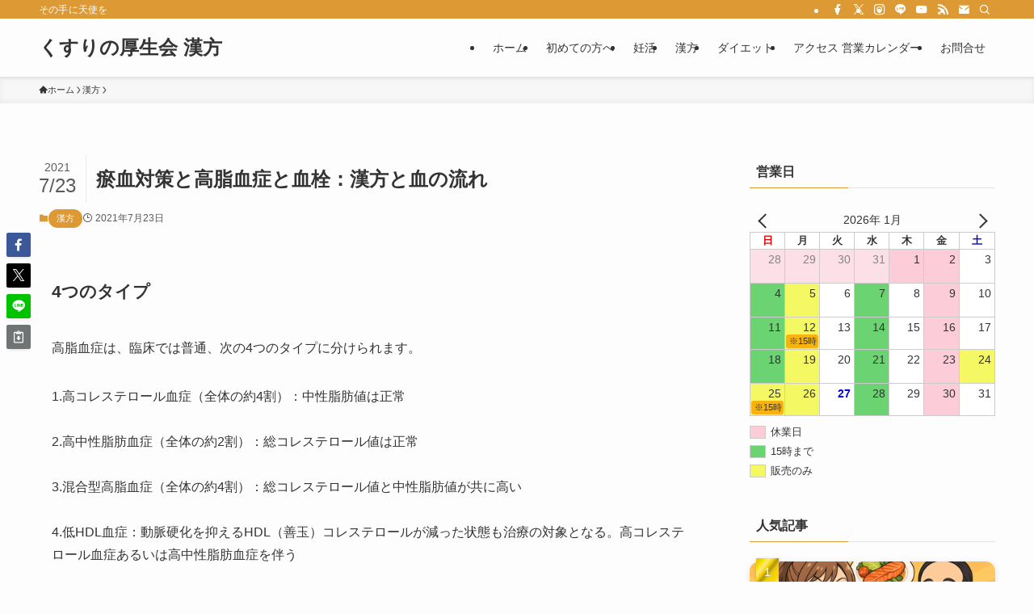

--- FILE ---
content_type: text/html; charset=UTF-8
request_url: https://kusurinokouseikai.com/%E7%98%80%E8%A1%80%E5%AF%BE%E7%AD%96%E3%81%A8%E9%AB%98%E8%84%82%E8%A1%80%E7%97%87%E3%81%A8%E8%A1%80%E6%A0%93%EF%BC%9A%E6%BC%A2%E6%96%B9%E3%81%A8%E8%A1%80%E3%81%AE%E6%B5%81%E3%82%8C/
body_size: 134502
content:
<!DOCTYPE html>
<html lang="ja" data-loaded="false" data-scrolled="false" data-spmenu="closed">
<head>
<meta charset="utf-8">
<meta name="format-detection" content="telephone=no">
<meta http-equiv="X-UA-Compatible" content="IE=edge">
<meta name="viewport" content="width=device-width, viewport-fit=cover">
<title>瘀血対策と高脂血症と血栓：漢方と血の流れ | くすりの厚生会 漢方</title>
<meta name='robots' content='max-image-preview:large' />
<link rel='dns-prefetch' href='//www.googletagmanager.com' />
<link rel="alternate" type="application/rss+xml" title="くすりの厚生会 漢方 &raquo; フィード" href="https://kusurinokouseikai.com/feed/" />
<link rel="alternate" type="application/rss+xml" title="くすりの厚生会 漢方 &raquo; コメントフィード" href="https://kusurinokouseikai.com/comments/feed/" />
<link rel="alternate" type="application/rss+xml" title="くすりの厚生会 漢方 &raquo; 瘀血対策と高脂血症と血栓：漢方と血の流れ のコメントのフィード" href="https://kusurinokouseikai.com/%e7%98%80%e8%a1%80%e5%af%be%e7%ad%96%e3%81%a8%e9%ab%98%e8%84%82%e8%a1%80%e7%97%87%e3%81%a8%e8%a1%80%e6%a0%93%ef%bc%9a%e6%bc%a2%e6%96%b9%e3%81%a8%e8%a1%80%e3%81%ae%e6%b5%81%e3%82%8c/feed/" />

<!-- SEO SIMPLE PACK 3.6.2 -->
<meta name="description" content="4つのタイプ 高脂血症は、臨床では普通、次の4つのタイプに分けられます。 1.高コレステロール血症（全体の約4割）：中性脂肪値は正常2.高中性脂肪血症（全体の約2割）：総コレステロール値は正常3.混合型高脂血症（全体の約4割）：総コレステロ">
<link rel="canonical" href="https://kusurinokouseikai.com/%e7%98%80%e8%a1%80%e5%af%be%e7%ad%96%e3%81%a8%e9%ab%98%e8%84%82%e8%a1%80%e7%97%87%e3%81%a8%e8%a1%80%e6%a0%93%ef%bc%9a%e6%bc%a2%e6%96%b9%e3%81%a8%e8%a1%80%e3%81%ae%e6%b5%81%e3%82%8c/">
<meta property="og:locale" content="ja_JP">
<meta property="og:type" content="article">
<meta property="og:image" content="https://kusurinokouseikai.com/wp/wp-content/uploads/2019/07/230049.jpg">
<meta property="og:title" content="瘀血対策と高脂血症と血栓：漢方と血の流れ | くすりの厚生会 漢方">
<meta property="og:description" content="4つのタイプ 高脂血症は、臨床では普通、次の4つのタイプに分けられます。 1.高コレステロール血症（全体の約4割）：中性脂肪値は正常2.高中性脂肪血症（全体の約2割）：総コレステロール値は正常3.混合型高脂血症（全体の約4割）：総コレステロ">
<meta property="og:url" content="https://kusurinokouseikai.com/%e7%98%80%e8%a1%80%e5%af%be%e7%ad%96%e3%81%a8%e9%ab%98%e8%84%82%e8%a1%80%e7%97%87%e3%81%a8%e8%a1%80%e6%a0%93%ef%bc%9a%e6%bc%a2%e6%96%b9%e3%81%a8%e8%a1%80%e3%81%ae%e6%b5%81%e3%82%8c/">
<meta property="og:site_name" content="くすりの厚生会 漢方">
<meta name="twitter:card" content="summary">
<!-- / SEO SIMPLE PACK -->

<style id='wp-img-auto-sizes-contain-inline-css' type='text/css'>
img:is([sizes=auto i],[sizes^="auto," i]){contain-intrinsic-size:3000px 1500px}
/*# sourceURL=wp-img-auto-sizes-contain-inline-css */
</style>
<style id='wp-block-library-inline-css' type='text/css'>
:root{--wp-block-synced-color:#7a00df;--wp-block-synced-color--rgb:122,0,223;--wp-bound-block-color:var(--wp-block-synced-color);--wp-editor-canvas-background:#ddd;--wp-admin-theme-color:#007cba;--wp-admin-theme-color--rgb:0,124,186;--wp-admin-theme-color-darker-10:#006ba1;--wp-admin-theme-color-darker-10--rgb:0,107,160.5;--wp-admin-theme-color-darker-20:#005a87;--wp-admin-theme-color-darker-20--rgb:0,90,135;--wp-admin-border-width-focus:2px}@media (min-resolution:192dpi){:root{--wp-admin-border-width-focus:1.5px}}.wp-element-button{cursor:pointer}:root .has-very-light-gray-background-color{background-color:#eee}:root .has-very-dark-gray-background-color{background-color:#313131}:root .has-very-light-gray-color{color:#eee}:root .has-very-dark-gray-color{color:#313131}:root .has-vivid-green-cyan-to-vivid-cyan-blue-gradient-background{background:linear-gradient(135deg,#00d084,#0693e3)}:root .has-purple-crush-gradient-background{background:linear-gradient(135deg,#34e2e4,#4721fb 50%,#ab1dfe)}:root .has-hazy-dawn-gradient-background{background:linear-gradient(135deg,#faaca8,#dad0ec)}:root .has-subdued-olive-gradient-background{background:linear-gradient(135deg,#fafae1,#67a671)}:root .has-atomic-cream-gradient-background{background:linear-gradient(135deg,#fdd79a,#004a59)}:root .has-nightshade-gradient-background{background:linear-gradient(135deg,#330968,#31cdcf)}:root .has-midnight-gradient-background{background:linear-gradient(135deg,#020381,#2874fc)}:root{--wp--preset--font-size--normal:16px;--wp--preset--font-size--huge:42px}.has-regular-font-size{font-size:1em}.has-larger-font-size{font-size:2.625em}.has-normal-font-size{font-size:var(--wp--preset--font-size--normal)}.has-huge-font-size{font-size:var(--wp--preset--font-size--huge)}.has-text-align-center{text-align:center}.has-text-align-left{text-align:left}.has-text-align-right{text-align:right}.has-fit-text{white-space:nowrap!important}#end-resizable-editor-section{display:none}.aligncenter{clear:both}.items-justified-left{justify-content:flex-start}.items-justified-center{justify-content:center}.items-justified-right{justify-content:flex-end}.items-justified-space-between{justify-content:space-between}.screen-reader-text{border:0;clip-path:inset(50%);height:1px;margin:-1px;overflow:hidden;padding:0;position:absolute;width:1px;word-wrap:normal!important}.screen-reader-text:focus{background-color:#ddd;clip-path:none;color:#444;display:block;font-size:1em;height:auto;left:5px;line-height:normal;padding:15px 23px 14px;text-decoration:none;top:5px;width:auto;z-index:100000}html :where(.has-border-color){border-style:solid}html :where([style*=border-top-color]){border-top-style:solid}html :where([style*=border-right-color]){border-right-style:solid}html :where([style*=border-bottom-color]){border-bottom-style:solid}html :where([style*=border-left-color]){border-left-style:solid}html :where([style*=border-width]){border-style:solid}html :where([style*=border-top-width]){border-top-style:solid}html :where([style*=border-right-width]){border-right-style:solid}html :where([style*=border-bottom-width]){border-bottom-style:solid}html :where([style*=border-left-width]){border-left-style:solid}html :where(img[class*=wp-image-]){height:auto;max-width:100%}:where(figure){margin:0 0 1em}html :where(.is-position-sticky){--wp-admin--admin-bar--position-offset:var(--wp-admin--admin-bar--height,0px)}@media screen and (max-width:600px){html :where(.is-position-sticky){--wp-admin--admin-bar--position-offset:0px}}

/*# sourceURL=wp-block-library-inline-css */
</style><style id='wp-block-heading-inline-css' type='text/css'>
h1:where(.wp-block-heading).has-background,h2:where(.wp-block-heading).has-background,h3:where(.wp-block-heading).has-background,h4:where(.wp-block-heading).has-background,h5:where(.wp-block-heading).has-background,h6:where(.wp-block-heading).has-background{padding:1.25em 2.375em}h1.has-text-align-left[style*=writing-mode]:where([style*=vertical-lr]),h1.has-text-align-right[style*=writing-mode]:where([style*=vertical-rl]),h2.has-text-align-left[style*=writing-mode]:where([style*=vertical-lr]),h2.has-text-align-right[style*=writing-mode]:where([style*=vertical-rl]),h3.has-text-align-left[style*=writing-mode]:where([style*=vertical-lr]),h3.has-text-align-right[style*=writing-mode]:where([style*=vertical-rl]),h4.has-text-align-left[style*=writing-mode]:where([style*=vertical-lr]),h4.has-text-align-right[style*=writing-mode]:where([style*=vertical-rl]),h5.has-text-align-left[style*=writing-mode]:where([style*=vertical-lr]),h5.has-text-align-right[style*=writing-mode]:where([style*=vertical-rl]),h6.has-text-align-left[style*=writing-mode]:where([style*=vertical-lr]),h6.has-text-align-right[style*=writing-mode]:where([style*=vertical-rl]){rotate:180deg}
/*# sourceURL=https://kusurinokouseikai.com/wp/wp-includes/blocks/heading/style.min.css */
</style>
<style id='wp-block-paragraph-inline-css' type='text/css'>
.is-small-text{font-size:.875em}.is-regular-text{font-size:1em}.is-large-text{font-size:2.25em}.is-larger-text{font-size:3em}.has-drop-cap:not(:focus):first-letter{float:left;font-size:8.4em;font-style:normal;font-weight:100;line-height:.68;margin:.05em .1em 0 0;text-transform:uppercase}body.rtl .has-drop-cap:not(:focus):first-letter{float:none;margin-left:.1em}p.has-drop-cap.has-background{overflow:hidden}:root :where(p.has-background){padding:1.25em 2.375em}:where(p.has-text-color:not(.has-link-color)) a{color:inherit}p.has-text-align-left[style*="writing-mode:vertical-lr"],p.has-text-align-right[style*="writing-mode:vertical-rl"]{rotate:180deg}
/*# sourceURL=https://kusurinokouseikai.com/wp/wp-includes/blocks/paragraph/style.min.css */
</style>
<style id='global-styles-inline-css' type='text/css'>
:root{--wp--preset--aspect-ratio--square: 1;--wp--preset--aspect-ratio--4-3: 4/3;--wp--preset--aspect-ratio--3-4: 3/4;--wp--preset--aspect-ratio--3-2: 3/2;--wp--preset--aspect-ratio--2-3: 2/3;--wp--preset--aspect-ratio--16-9: 16/9;--wp--preset--aspect-ratio--9-16: 9/16;--wp--preset--color--black: #000;--wp--preset--color--cyan-bluish-gray: #abb8c3;--wp--preset--color--white: #fff;--wp--preset--color--pale-pink: #f78da7;--wp--preset--color--vivid-red: #cf2e2e;--wp--preset--color--luminous-vivid-orange: #ff6900;--wp--preset--color--luminous-vivid-amber: #fcb900;--wp--preset--color--light-green-cyan: #7bdcb5;--wp--preset--color--vivid-green-cyan: #00d084;--wp--preset--color--pale-cyan-blue: #8ed1fc;--wp--preset--color--vivid-cyan-blue: #0693e3;--wp--preset--color--vivid-purple: #9b51e0;--wp--preset--color--swl-main: var(--color_main);--wp--preset--color--swl-main-thin: var(--color_main_thin);--wp--preset--color--swl-gray: var(--color_gray);--wp--preset--color--swl-deep-01: var(--color_deep01);--wp--preset--color--swl-deep-02: var(--color_deep02);--wp--preset--color--swl-deep-03: var(--color_deep03);--wp--preset--color--swl-deep-04: var(--color_deep04);--wp--preset--color--swl-pale-01: var(--color_pale01);--wp--preset--color--swl-pale-02: var(--color_pale02);--wp--preset--color--swl-pale-03: var(--color_pale03);--wp--preset--color--swl-pale-04: var(--color_pale04);--wp--preset--gradient--vivid-cyan-blue-to-vivid-purple: linear-gradient(135deg,rgb(6,147,227) 0%,rgb(155,81,224) 100%);--wp--preset--gradient--light-green-cyan-to-vivid-green-cyan: linear-gradient(135deg,rgb(122,220,180) 0%,rgb(0,208,130) 100%);--wp--preset--gradient--luminous-vivid-amber-to-luminous-vivid-orange: linear-gradient(135deg,rgb(252,185,0) 0%,rgb(255,105,0) 100%);--wp--preset--gradient--luminous-vivid-orange-to-vivid-red: linear-gradient(135deg,rgb(255,105,0) 0%,rgb(207,46,46) 100%);--wp--preset--gradient--very-light-gray-to-cyan-bluish-gray: linear-gradient(135deg,rgb(238,238,238) 0%,rgb(169,184,195) 100%);--wp--preset--gradient--cool-to-warm-spectrum: linear-gradient(135deg,rgb(74,234,220) 0%,rgb(151,120,209) 20%,rgb(207,42,186) 40%,rgb(238,44,130) 60%,rgb(251,105,98) 80%,rgb(254,248,76) 100%);--wp--preset--gradient--blush-light-purple: linear-gradient(135deg,rgb(255,206,236) 0%,rgb(152,150,240) 100%);--wp--preset--gradient--blush-bordeaux: linear-gradient(135deg,rgb(254,205,165) 0%,rgb(254,45,45) 50%,rgb(107,0,62) 100%);--wp--preset--gradient--luminous-dusk: linear-gradient(135deg,rgb(255,203,112) 0%,rgb(199,81,192) 50%,rgb(65,88,208) 100%);--wp--preset--gradient--pale-ocean: linear-gradient(135deg,rgb(255,245,203) 0%,rgb(182,227,212) 50%,rgb(51,167,181) 100%);--wp--preset--gradient--electric-grass: linear-gradient(135deg,rgb(202,248,128) 0%,rgb(113,206,126) 100%);--wp--preset--gradient--midnight: linear-gradient(135deg,rgb(2,3,129) 0%,rgb(40,116,252) 100%);--wp--preset--font-size--small: 0.9em;--wp--preset--font-size--medium: 1.1em;--wp--preset--font-size--large: 1.25em;--wp--preset--font-size--x-large: 42px;--wp--preset--font-size--xs: 0.75em;--wp--preset--font-size--huge: 1.6em;--wp--preset--spacing--20: 0.44rem;--wp--preset--spacing--30: 0.67rem;--wp--preset--spacing--40: 1rem;--wp--preset--spacing--50: 1.5rem;--wp--preset--spacing--60: 2.25rem;--wp--preset--spacing--70: 3.38rem;--wp--preset--spacing--80: 5.06rem;--wp--preset--shadow--natural: 6px 6px 9px rgba(0, 0, 0, 0.2);--wp--preset--shadow--deep: 12px 12px 50px rgba(0, 0, 0, 0.4);--wp--preset--shadow--sharp: 6px 6px 0px rgba(0, 0, 0, 0.2);--wp--preset--shadow--outlined: 6px 6px 0px -3px rgb(255, 255, 255), 6px 6px rgb(0, 0, 0);--wp--preset--shadow--crisp: 6px 6px 0px rgb(0, 0, 0);}:where(.is-layout-flex){gap: 0.5em;}:where(.is-layout-grid){gap: 0.5em;}body .is-layout-flex{display: flex;}.is-layout-flex{flex-wrap: wrap;align-items: center;}.is-layout-flex > :is(*, div){margin: 0;}body .is-layout-grid{display: grid;}.is-layout-grid > :is(*, div){margin: 0;}:where(.wp-block-columns.is-layout-flex){gap: 2em;}:where(.wp-block-columns.is-layout-grid){gap: 2em;}:where(.wp-block-post-template.is-layout-flex){gap: 1.25em;}:where(.wp-block-post-template.is-layout-grid){gap: 1.25em;}.has-black-color{color: var(--wp--preset--color--black) !important;}.has-cyan-bluish-gray-color{color: var(--wp--preset--color--cyan-bluish-gray) !important;}.has-white-color{color: var(--wp--preset--color--white) !important;}.has-pale-pink-color{color: var(--wp--preset--color--pale-pink) !important;}.has-vivid-red-color{color: var(--wp--preset--color--vivid-red) !important;}.has-luminous-vivid-orange-color{color: var(--wp--preset--color--luminous-vivid-orange) !important;}.has-luminous-vivid-amber-color{color: var(--wp--preset--color--luminous-vivid-amber) !important;}.has-light-green-cyan-color{color: var(--wp--preset--color--light-green-cyan) !important;}.has-vivid-green-cyan-color{color: var(--wp--preset--color--vivid-green-cyan) !important;}.has-pale-cyan-blue-color{color: var(--wp--preset--color--pale-cyan-blue) !important;}.has-vivid-cyan-blue-color{color: var(--wp--preset--color--vivid-cyan-blue) !important;}.has-vivid-purple-color{color: var(--wp--preset--color--vivid-purple) !important;}.has-black-background-color{background-color: var(--wp--preset--color--black) !important;}.has-cyan-bluish-gray-background-color{background-color: var(--wp--preset--color--cyan-bluish-gray) !important;}.has-white-background-color{background-color: var(--wp--preset--color--white) !important;}.has-pale-pink-background-color{background-color: var(--wp--preset--color--pale-pink) !important;}.has-vivid-red-background-color{background-color: var(--wp--preset--color--vivid-red) !important;}.has-luminous-vivid-orange-background-color{background-color: var(--wp--preset--color--luminous-vivid-orange) !important;}.has-luminous-vivid-amber-background-color{background-color: var(--wp--preset--color--luminous-vivid-amber) !important;}.has-light-green-cyan-background-color{background-color: var(--wp--preset--color--light-green-cyan) !important;}.has-vivid-green-cyan-background-color{background-color: var(--wp--preset--color--vivid-green-cyan) !important;}.has-pale-cyan-blue-background-color{background-color: var(--wp--preset--color--pale-cyan-blue) !important;}.has-vivid-cyan-blue-background-color{background-color: var(--wp--preset--color--vivid-cyan-blue) !important;}.has-vivid-purple-background-color{background-color: var(--wp--preset--color--vivid-purple) !important;}.has-black-border-color{border-color: var(--wp--preset--color--black) !important;}.has-cyan-bluish-gray-border-color{border-color: var(--wp--preset--color--cyan-bluish-gray) !important;}.has-white-border-color{border-color: var(--wp--preset--color--white) !important;}.has-pale-pink-border-color{border-color: var(--wp--preset--color--pale-pink) !important;}.has-vivid-red-border-color{border-color: var(--wp--preset--color--vivid-red) !important;}.has-luminous-vivid-orange-border-color{border-color: var(--wp--preset--color--luminous-vivid-orange) !important;}.has-luminous-vivid-amber-border-color{border-color: var(--wp--preset--color--luminous-vivid-amber) !important;}.has-light-green-cyan-border-color{border-color: var(--wp--preset--color--light-green-cyan) !important;}.has-vivid-green-cyan-border-color{border-color: var(--wp--preset--color--vivid-green-cyan) !important;}.has-pale-cyan-blue-border-color{border-color: var(--wp--preset--color--pale-cyan-blue) !important;}.has-vivid-cyan-blue-border-color{border-color: var(--wp--preset--color--vivid-cyan-blue) !important;}.has-vivid-purple-border-color{border-color: var(--wp--preset--color--vivid-purple) !important;}.has-vivid-cyan-blue-to-vivid-purple-gradient-background{background: var(--wp--preset--gradient--vivid-cyan-blue-to-vivid-purple) !important;}.has-light-green-cyan-to-vivid-green-cyan-gradient-background{background: var(--wp--preset--gradient--light-green-cyan-to-vivid-green-cyan) !important;}.has-luminous-vivid-amber-to-luminous-vivid-orange-gradient-background{background: var(--wp--preset--gradient--luminous-vivid-amber-to-luminous-vivid-orange) !important;}.has-luminous-vivid-orange-to-vivid-red-gradient-background{background: var(--wp--preset--gradient--luminous-vivid-orange-to-vivid-red) !important;}.has-very-light-gray-to-cyan-bluish-gray-gradient-background{background: var(--wp--preset--gradient--very-light-gray-to-cyan-bluish-gray) !important;}.has-cool-to-warm-spectrum-gradient-background{background: var(--wp--preset--gradient--cool-to-warm-spectrum) !important;}.has-blush-light-purple-gradient-background{background: var(--wp--preset--gradient--blush-light-purple) !important;}.has-blush-bordeaux-gradient-background{background: var(--wp--preset--gradient--blush-bordeaux) !important;}.has-luminous-dusk-gradient-background{background: var(--wp--preset--gradient--luminous-dusk) !important;}.has-pale-ocean-gradient-background{background: var(--wp--preset--gradient--pale-ocean) !important;}.has-electric-grass-gradient-background{background: var(--wp--preset--gradient--electric-grass) !important;}.has-midnight-gradient-background{background: var(--wp--preset--gradient--midnight) !important;}.has-small-font-size{font-size: var(--wp--preset--font-size--small) !important;}.has-medium-font-size{font-size: var(--wp--preset--font-size--medium) !important;}.has-large-font-size{font-size: var(--wp--preset--font-size--large) !important;}.has-x-large-font-size{font-size: var(--wp--preset--font-size--x-large) !important;}
/*# sourceURL=global-styles-inline-css */
</style>

<link rel='stylesheet' id='swell-icons-css' href='https://kusurinokouseikai.com/wp/wp-content/themes/swell/build/css/swell-icons.css?ver=2.16.0' type='text/css' media='all' />
<link rel='stylesheet' id='main_style-css' href='https://kusurinokouseikai.com/wp/wp-content/themes/swell/build/css/main.css?ver=2.16.0' type='text/css' media='all' />
<link rel='stylesheet' id='swell_blocks-css' href='https://kusurinokouseikai.com/wp/wp-content/themes/swell/build/css/blocks.css?ver=2.16.0' type='text/css' media='all' />
<style id='swell_custom-inline-css' type='text/css'>
:root{--swl-fz--content:4vw;--swl-font_family:"游ゴシック体", "Yu Gothic", YuGothic, "Hiragino Kaku Gothic ProN", "Hiragino Sans", Meiryo, sans-serif;--swl-font_weight:500;--color_main:#dd9933;--color_text:#333;--color_link:#1176d4;--color_htag:#dd9933;--color_bg:#fdfdfd;--color_gradient1:#d8ffff;--color_gradient2:#87e7ff;--color_main_thin:rgba(255, 191, 64, 0.05 );--color_main_dark:rgba(166, 115, 38, 1 );--color_list_check:#dd9933;--color_list_num:#dd9933;--color_list_good:#86dd7b;--color_list_triangle:#f4e03a;--color_list_bad:#f36060;--color_faq_q:#d55656;--color_faq_a:#6599b7;--color_icon_good:#3cd250;--color_icon_good_bg:#ecffe9;--color_icon_bad:#4b73eb;--color_icon_bad_bg:#eafaff;--color_icon_info:#f578b4;--color_icon_info_bg:#fff0fa;--color_icon_announce:#ffa537;--color_icon_announce_bg:#fff5f0;--color_icon_pen:#7a7a7a;--color_icon_pen_bg:#f7f7f7;--color_icon_book:#787364;--color_icon_book_bg:#f8f6ef;--color_icon_point:#ffa639;--color_icon_check:#86d67c;--color_icon_batsu:#f36060;--color_icon_hatena:#5295cc;--color_icon_caution:#f7da38;--color_icon_memo:#84878a;--color_deep01:#e44141;--color_deep02:#3d79d5;--color_deep03:#63a84d;--color_deep04:#f09f4d;--color_pale01:#fff2f0;--color_pale02:#f3f8fd;--color_pale03:#f1f9ee;--color_pale04:#fdf9ee;--color_mark_blue:#b7e3ff;--color_mark_green:#bdf9c3;--color_mark_yellow:#fcf69f;--color_mark_orange:#ffddbc;--border01:solid 1px var(--color_main);--border02:double 4px var(--color_main);--border03:dashed 2px var(--color_border);--border04:solid 4px var(--color_gray);--card_posts_thumb_ratio:56.25%;--list_posts_thumb_ratio:61.805%;--big_posts_thumb_ratio:56.25%;--thumb_posts_thumb_ratio:61.805%;--blogcard_thumb_ratio:56.25%;--color_header_bg:#fdfdfd;--color_header_text:#333;--color_footer_bg:#fdfdfd;--color_footer_text:#333;--container_size:1200px;--article_size:900px;--logo_size_sp:48px;--logo_size_pc:40px;--logo_size_pcfix:32px;}.swl-cell-bg[data-icon="doubleCircle"]{--cell-icon-color:#ffc977}.swl-cell-bg[data-icon="circle"]{--cell-icon-color:#94e29c}.swl-cell-bg[data-icon="triangle"]{--cell-icon-color:#eeda2f}.swl-cell-bg[data-icon="close"]{--cell-icon-color:#ec9191}.swl-cell-bg[data-icon="hatena"]{--cell-icon-color:#93c9da}.swl-cell-bg[data-icon="check"]{--cell-icon-color:#94e29c}.swl-cell-bg[data-icon="line"]{--cell-icon-color:#9b9b9b}.cap_box[data-colset="col1"]{--capbox-color:#f59b5f;--capbox-color--bg:#fff8eb}.cap_box[data-colset="col2"]{--capbox-color:#5fb9f5;--capbox-color--bg:#edf5ff}.cap_box[data-colset="col3"]{--capbox-color:#2fcd90;--capbox-color--bg:#eafaf2}.red_{--the-btn-color:#f74a4a;--the-btn-color2:#ffbc49;--the-solid-shadow: rgba(185, 56, 56, 1 )}.blue_{--the-btn-color:#338df4;--the-btn-color2:#35eaff;--the-solid-shadow: rgba(38, 106, 183, 1 )}.green_{--the-btn-color:#62d847;--the-btn-color2:#7bf7bd;--the-solid-shadow: rgba(74, 162, 53, 1 )}.is-style-btn_normal{--the-btn-radius:80px}.is-style-btn_solid{--the-btn-radius:80px}.is-style-btn_shiny{--the-btn-radius:80px}.is-style-btn_line{--the-btn-radius:80px}.post_content blockquote{padding:1.5em 2em 1.5em 3em}.post_content blockquote::before{content:"";display:block;width:5px;height:calc(100% - 3em);top:1.5em;left:1.5em;border-left:solid 1px rgba(180,180,180,.75);border-right:solid 1px rgba(180,180,180,.75);}.mark_blue{background:-webkit-linear-gradient(transparent 64%,var(--color_mark_blue) 0%);background:linear-gradient(transparent 64%,var(--color_mark_blue) 0%)}.mark_green{background:-webkit-linear-gradient(transparent 64%,var(--color_mark_green) 0%);background:linear-gradient(transparent 64%,var(--color_mark_green) 0%)}.mark_yellow{background:-webkit-linear-gradient(transparent 64%,var(--color_mark_yellow) 0%);background:linear-gradient(transparent 64%,var(--color_mark_yellow) 0%)}.mark_orange{background:-webkit-linear-gradient(transparent 64%,var(--color_mark_orange) 0%);background:linear-gradient(transparent 64%,var(--color_mark_orange) 0%)}[class*="is-style-icon_"]{color:#333;border-width:0}[class*="is-style-big_icon_"]{border-width:2px;border-style:solid}[data-col="gray"] .c-balloon__text{background:#f7f7f7;border-color:#ccc}[data-col="gray"] .c-balloon__before{border-right-color:#f7f7f7}[data-col="green"] .c-balloon__text{background:#d1f8c2;border-color:#9ddd93}[data-col="green"] .c-balloon__before{border-right-color:#d1f8c2}[data-col="blue"] .c-balloon__text{background:#e2f6ff;border-color:#93d2f0}[data-col="blue"] .c-balloon__before{border-right-color:#e2f6ff}[data-col="red"] .c-balloon__text{background:#ffebeb;border-color:#f48789}[data-col="red"] .c-balloon__before{border-right-color:#ffebeb}[data-col="yellow"] .c-balloon__text{background:#f9f7d2;border-color:#fbe593}[data-col="yellow"] .c-balloon__before{border-right-color:#f9f7d2}.-type-list2 .p-postList__body::after,.-type-big .p-postList__body::after{content: "READ MORE »";}.c-postThumb__cat{background-color:#dd9933;color:#fff;background-image: repeating-linear-gradient(-45deg,rgba(255,255,255,.1),rgba(255,255,255,.1) 6px,transparent 6px,transparent 12px)}.post_content h2:where(:not([class^="swell-block-"]):not(.faq_q):not(.p-postList__title)){background:var(--color_htag);padding:.75em 1em;color:#fff}.post_content h2:where(:not([class^="swell-block-"]):not(.faq_q):not(.p-postList__title))::before{position:absolute;display:block;pointer-events:none;content:"";top:-4px;left:0;width:100%;height:calc(100% + 4px);box-sizing:content-box;border-top:solid 2px var(--color_htag);border-bottom:solid 2px var(--color_htag)}.post_content h3:where(:not([class^="swell-block-"]):not(.faq_q):not(.p-postList__title)){padding:0 .5em .5em}.post_content h3:where(:not([class^="swell-block-"]):not(.faq_q):not(.p-postList__title))::before{content:"";width:100%;height:2px;background: repeating-linear-gradient(90deg, var(--color_htag) 0%, var(--color_htag) 29.3%, rgba(150,150,150,.2) 29.3%, rgba(150,150,150,.2) 100%)}.post_content h4:where(:not([class^="swell-block-"]):not(.faq_q):not(.p-postList__title)){padding:0 0 0 16px;border-left:solid 2px var(--color_htag)}.l-header{box-shadow: 0 1px 4px rgba(0,0,0,.12)}.l-header__bar{color:#fff;background:var(--color_main)}.l-header__menuBtn{order:1}.l-header__customBtn{order:3}.c-gnav a::after{background:var(--color_main);width:100%;height:2px;transform:scaleX(0)}.p-spHeadMenu .menu-item.-current{border-bottom-color:var(--color_main)}.c-gnav > li:hover > a::after,.c-gnav > .-current > a::after{transform: scaleX(1)}.c-gnav .sub-menu{color:#333;background:#fff}.l-fixHeader::before{opacity:1}#pagetop{border-radius:50%}.c-widget__title.-spmenu{padding:.5em .75em;border-radius:var(--swl-radius--2, 0px);background:var(--color_main);color:#fff;}.c-widget__title.-footer{padding:.5em}.c-widget__title.-footer::before{content:"";bottom:0;left:0;width:40%;z-index:1;background:var(--color_main)}.c-widget__title.-footer::after{content:"";bottom:0;left:0;width:100%;background:var(--color_border)}.c-secTitle{border-left:solid 2px var(--color_main);padding:0em .75em}.p-spMenu{color:#333}.p-spMenu__inner::before{background:#fdfdfd;opacity:1}.p-spMenu__overlay{background:#000;opacity:0.6}[class*="page-numbers"]{color:#fff;background-color:#dedede}a{text-decoration: none}.l-topTitleArea.c-filterLayer::before{background-color:#000;opacity:0.2;content:""}@media screen and (min-width: 960px){:root{}}@media screen and (max-width: 959px){:root{}.l-header__logo{order:2;text-align:center}}@media screen and (min-width: 600px){:root{--swl-fz--content:16px;}}@media screen and (max-width: 599px){:root{}}@media (min-width: 1108px) {.alignwide{left:-100px;width:calc(100% + 200px);}}@media (max-width: 1108px) {.-sidebar-off .swell-block-fullWide__inner.l-container .alignwide{left:0px;width:100%;}}.l-fixHeader .l-fixHeader__gnav{order:0}[data-scrolled=true] .l-fixHeader[data-ready]{opacity:1;-webkit-transform:translateY(0)!important;transform:translateY(0)!important;visibility:visible}.-body-solid .l-fixHeader{box-shadow:0 2px 4px var(--swl-color_shadow)}.l-fixHeader__inner{align-items:stretch;color:var(--color_header_text);display:flex;padding-bottom:0;padding-top:0;position:relative;z-index:1}.l-fixHeader__logo{align-items:center;display:flex;line-height:1;margin-right:24px;order:0;padding:16px 0}.is-style-btn_normal a,.is-style-btn_shiny a{box-shadow:var(--swl-btn_shadow)}.c-shareBtns__btn,.is-style-balloon>.c-tabList .c-tabList__button,.p-snsCta,[class*=page-numbers]{box-shadow:var(--swl-box_shadow)}.p-articleThumb__img,.p-articleThumb__youtube{box-shadow:var(--swl-img_shadow)}.p-pickupBanners__item .c-bannerLink,.p-postList__thumb{box-shadow:0 2px 8px rgba(0,0,0,.1),0 4px 4px -4px rgba(0,0,0,.1)}.p-postList.-w-ranking li:before{background-image:repeating-linear-gradient(-45deg,hsla(0,0%,100%,.1),hsla(0,0%,100%,.1) 6px,transparent 0,transparent 12px);box-shadow:1px 1px 4px rgba(0,0,0,.2)}:root{--swl-radius--2:2px;--swl-radius--4:4px;--swl-radius--8:8px}.c-categoryList__link,.c-tagList__link,.tag-cloud-link{border-radius:16px;padding:6px 10px}.-related .p-postList__thumb,.is-style-bg_gray,.is-style-bg_main,.is-style-bg_main_thin,.is-style-bg_stripe,.is-style-border_dg,.is-style-border_dm,.is-style-border_sg,.is-style-border_sm,.is-style-dent_box,.is-style-note_box,.is-style-stitch,[class*=is-style-big_icon_],input[type=number],input[type=text],textarea{border-radius:4px}.-ps-style-img .p-postList__link,.-type-thumb .p-postList__link,.p-postList__thumb{border-radius:12px;overflow:hidden;z-index:0}.c-widget .-type-list.-w-ranking .p-postList__item:before{border-radius:16px;left:2px;top:2px}.c-widget .-type-card.-w-ranking .p-postList__item:before{border-radius:0 0 4px 4px}.c-postThumb__cat{border-radius:16px;margin:.5em;padding:0 8px}.cap_box_ttl{border-radius:2px 2px 0 0}.cap_box_content{border-radius:0 0 2px 2px}.cap_box.is-style-small_ttl .cap_box_content{border-radius:0 2px 2px 2px}.cap_box.is-style-inner .cap_box_content,.cap_box.is-style-onborder_ttl .cap_box_content,.cap_box.is-style-onborder_ttl2 .cap_box_content,.cap_box.is-style-onborder_ttl2 .cap_box_ttl,.cap_box.is-style-shadow{border-radius:2px}.is-style-more_btn a,.p-postList__body:after,.submit{border-radius:40px}@media (min-width:960px){#sidebar .-type-list .p-postList__thumb{border-radius:8px}}@media not all and (min-width:960px){.-ps-style-img .p-postList__link,.-type-thumb .p-postList__link,.p-postList__thumb{border-radius:8px}}.l-header__bar{position:relative;width:100%}.l-header__bar .c-catchphrase{color:inherit;font-size:12px;letter-spacing:var(--swl-letter_spacing,.2px);line-height:14px;margin-right:auto;overflow:hidden;padding:4px 0;white-space:nowrap;width:50%}.l-header__bar .c-iconList .c-iconList__link{margin:0;padding:4px 6px}.l-header__barInner{align-items:center;display:flex;justify-content:flex-end}.p-spHeadMenu{text-align:center}.p-spHeadMenu .sub-menu{display:none}.p-spHeadMenu .menu-item{-webkit-backface-visibility:hidden;backface-visibility:hidden;border-bottom:2px solid transparent;flex-shrink:0;font-size:12px;height:36px;padding:0;width:auto}.p-spHeadMenu .menu-item.-current{border-bottom-color:currentcolor}.p-spHeadMenu a{display:block;line-height:36px;padding:0 12px;text-decoration:none}.l-header__spNav.swiper:not(.swiper-initialized) .p-spHeadMenu{visibility:hidden}.l-header__spNav a{color:var(--color_header_text)}.l-header__spNav[data-loop="0"] .p-spHeadMenu{display:flex;overflow-x:auto}.l-header__spNav[data-loop="0"] .menu-item:first-child{margin-left:auto}.l-header__spNav[data-loop="0"] .menu-item:last-child{margin-right:auto}@media (min-width:960px){.l-header__spNav{display:none}}@media (min-width:960px){.-series .l-header__inner{align-items:stretch;display:flex}.-series .l-header__logo{align-items:center;display:flex;flex-wrap:wrap;margin-right:24px;padding:16px 0}.-series .l-header__logo .c-catchphrase{font-size:13px;padding:4px 0}.-series .c-headLogo{margin-right:16px}.-series-right .l-header__inner{justify-content:space-between}.-series-right .c-gnavWrap{margin-left:auto}.-series-right .w-header{margin-left:12px}.-series-left .w-header{margin-left:auto}}@media (min-width:960px) and (min-width:600px){.-series .c-headLogo{max-width:400px}}.c-gnav .sub-menu a:before,.c-listMenu a:before{-webkit-font-smoothing:antialiased;-moz-osx-font-smoothing:grayscale;font-family:icomoon!important;font-style:normal;font-variant:normal;font-weight:400;line-height:1;text-transform:none}.c-submenuToggleBtn{display:none}.c-listMenu a{padding:.75em 1em .75em 1.5em;transition:padding .25s}.c-listMenu a:hover{padding-left:1.75em;padding-right:.75em}.c-gnav .sub-menu a:before,.c-listMenu a:before{color:inherit;content:"\e921";display:inline-block;left:2px;position:absolute;top:50%;-webkit-transform:translateY(-50%);transform:translateY(-50%);vertical-align:middle}.widget_categories>ul>.cat-item>a,.wp-block-categories-list>li>a{padding-left:1.75em}.c-listMenu .children,.c-listMenu .sub-menu{margin:0}.c-listMenu .children a,.c-listMenu .sub-menu a{font-size:.9em;padding-left:2.5em}.c-listMenu .children a:before,.c-listMenu .sub-menu a:before{left:1em}.c-listMenu .children a:hover,.c-listMenu .sub-menu a:hover{padding-left:2.75em}.c-listMenu .children ul a,.c-listMenu .sub-menu ul a{padding-left:3.25em}.c-listMenu .children ul a:before,.c-listMenu .sub-menu ul a:before{left:1.75em}.c-listMenu .children ul a:hover,.c-listMenu .sub-menu ul a:hover{padding-left:3.5em}.c-gnav li:hover>.sub-menu{opacity:1;visibility:visible}.c-gnav .sub-menu:before{background:inherit;content:"";height:100%;left:0;position:absolute;top:0;width:100%;z-index:0}.c-gnav .sub-menu .sub-menu{left:100%;top:0;z-index:-1}.c-gnav .sub-menu a{padding-left:2em}.c-gnav .sub-menu a:before{left:.5em}.c-gnav .sub-menu a:hover .ttl{left:4px}:root{--color_content_bg:var(--color_bg);}.c-widget__title.-side{padding:.5em}.c-widget__title.-side::before{content:"";bottom:0;left:0;width:40%;z-index:1;background:var(--color_main)}.c-widget__title.-side::after{content:"";bottom:0;left:0;width:100%;background:var(--color_border)}.c-shareBtns__item:not(:last-child){margin-right:4px}.c-shareBtns__btn{padding:8px 0}@media screen and (min-width: 960px){:root{}}@media screen and (max-width: 959px){:root{}}@media screen and (min-width: 600px){:root{}}@media screen and (max-width: 599px){:root{}}.swell-block-fullWide__inner.l-container{--swl-fw_inner_pad:var(--swl-pad_container,0px)}@media (min-width:960px){.-sidebar-on .l-content .alignfull,.-sidebar-on .l-content .alignwide{left:-16px;width:calc(100% + 32px)}.swell-block-fullWide__inner.l-article{--swl-fw_inner_pad:var(--swl-pad_post_content,0px)}.-sidebar-on .swell-block-fullWide__inner .alignwide{left:0;width:100%}.-sidebar-on .swell-block-fullWide__inner .alignfull{left:calc(0px - var(--swl-fw_inner_pad, 0))!important;margin-left:0!important;margin-right:0!important;width:calc(100% + var(--swl-fw_inner_pad, 0)*2)!important}}.p-relatedPosts .p-postList__item{margin-bottom:1.5em}.p-relatedPosts .p-postList__times,.p-relatedPosts .p-postList__times>:last-child{margin-right:0}@media (min-width:600px){.p-relatedPosts .p-postList__item{width:33.33333%}}@media screen and (min-width:600px) and (max-width:1239px){.p-relatedPosts .p-postList__item:nth-child(7),.p-relatedPosts .p-postList__item:nth-child(8){display:none}}@media screen and (min-width:1240px){.p-relatedPosts .p-postList__item{width:25%}}.-index-off .p-toc,.swell-toc-placeholder:empty{display:none}.p-toc.-modal{height:100%;margin:0;overflow-y:auto;padding:0}#main_content .p-toc{border-radius:var(--swl-radius--2,0);margin:4em auto;max-width:800px}#sidebar .p-toc{margin-top:-.5em}.p-toc .__pn:before{content:none!important;counter-increment:none}.p-toc .__prev{margin:0 0 1em}.p-toc .__next{margin:1em 0 0}.p-toc.is-omitted:not([data-omit=ct]) [data-level="2"] .p-toc__childList{height:0;margin-bottom:-.5em;visibility:hidden}.p-toc.is-omitted:not([data-omit=nest]){position:relative}.p-toc.is-omitted:not([data-omit=nest]):before{background:linear-gradient(hsla(0,0%,100%,0),var(--color_bg));bottom:5em;content:"";height:4em;left:0;opacity:.75;pointer-events:none;position:absolute;width:100%;z-index:1}.p-toc.is-omitted:not([data-omit=nest]):after{background:var(--color_bg);bottom:0;content:"";height:5em;left:0;opacity:.75;position:absolute;width:100%;z-index:1}.p-toc.is-omitted:not([data-omit=nest]) .__next,.p-toc.is-omitted:not([data-omit=nest]) [data-omit="1"]{display:none}.p-toc .p-toc__expandBtn{background-color:#f7f7f7;border:rgba(0,0,0,.2);border-radius:5em;box-shadow:0 0 0 1px #bbb;color:#333;display:block;font-size:14px;line-height:1.5;margin:.75em auto 0;min-width:6em;padding:.5em 1em;position:relative;transition:box-shadow .25s;z-index:2}.p-toc[data-omit=nest] .p-toc__expandBtn{display:inline-block;font-size:13px;margin:0 0 0 1.25em;padding:.5em .75em}.p-toc:not([data-omit=nest]) .p-toc__expandBtn:after,.p-toc:not([data-omit=nest]) .p-toc__expandBtn:before{border-top-color:inherit;border-top-style:dotted;border-top-width:3px;content:"";display:block;height:1px;position:absolute;top:calc(50% - 1px);transition:border-color .25s;width:100%;width:22px}.p-toc:not([data-omit=nest]) .p-toc__expandBtn:before{right:calc(100% + 1em)}.p-toc:not([data-omit=nest]) .p-toc__expandBtn:after{left:calc(100% + 1em)}.p-toc.is-expanded .p-toc__expandBtn{border-color:transparent}.p-toc__ttl{display:block;font-size:1.2em;line-height:1;position:relative;text-align:center}.p-toc__ttl:before{content:"\e918";display:inline-block;font-family:icomoon;margin-right:.5em;padding-bottom:2px;vertical-align:middle}#index_modal .p-toc__ttl{margin-bottom:.5em}.p-toc__list li{line-height:1.6}.p-toc__list>li+li{margin-top:.5em}.p-toc__list .p-toc__childList{padding-left:.5em}.p-toc__list [data-level="3"]{font-size:.9em}.p-toc__list .mininote{display:none}.post_content .p-toc__list{padding-left:0}#sidebar .p-toc__list{margin-bottom:0}#sidebar .p-toc__list .p-toc__childList{padding-left:0}.p-toc__link{color:inherit;font-size:inherit;text-decoration:none}.p-toc__link:hover{opacity:.8}.p-toc.-double{background:var(--color_gray);background:linear-gradient(-45deg,transparent 25%,var(--color_gray) 25%,var(--color_gray) 50%,transparent 50%,transparent 75%,var(--color_gray) 75%,var(--color_gray));background-clip:padding-box;background-size:4px 4px;border-bottom:4px double var(--color_border);border-top:4px double var(--color_border);padding:1.5em 1em 1em}.p-toc.-double .p-toc__ttl{margin-bottom:.75em}@media (min-width:960px){#main_content .p-toc{width:92%}}@media (hover:hover){.p-toc .p-toc__expandBtn:hover{border-color:transparent;box-shadow:0 0 0 2px currentcolor}}@media (min-width:600px){.p-toc.-double{padding:2em}}.p-pnLinks{align-items:stretch;display:flex;justify-content:space-between;margin:2em 0}.p-pnLinks__item{font-size:3vw;position:relative;width:49%}.p-pnLinks__item:before{content:"";display:block;height:.5em;pointer-events:none;position:absolute;top:50%;width:.5em;z-index:1}.p-pnLinks__item.-prev:before{border-bottom:1px solid;border-left:1px solid;left:.35em;-webkit-transform:rotate(45deg) translateY(-50%);transform:rotate(45deg) translateY(-50%)}.p-pnLinks__item.-prev .p-pnLinks__thumb{margin-right:8px}.p-pnLinks__item.-next .p-pnLinks__link{justify-content:flex-end}.p-pnLinks__item.-next:before{border-bottom:1px solid;border-right:1px solid;right:.35em;-webkit-transform:rotate(-45deg) translateY(-50%);transform:rotate(-45deg) translateY(-50%)}.p-pnLinks__item.-next .p-pnLinks__thumb{margin-left:8px;order:2}.p-pnLinks__item.-next:first-child{margin-left:auto}.p-pnLinks__link{align-items:center;border-radius:var(--swl-radius--2,0);color:inherit;display:flex;height:100%;line-height:1.4;min-height:4em;padding:.6em 1em .5em;position:relative;text-decoration:none;transition:box-shadow .25s;width:100%}.p-pnLinks__thumb{border-radius:var(--swl-radius--4,0);height:32px;-o-object-fit:cover;object-fit:cover;width:48px}.p-pnLinks .-prev .p-pnLinks__link{border-left:1.25em solid var(--color_main)}.p-pnLinks .-prev:before{color:#fff}.p-pnLinks .-next .p-pnLinks__link{border-right:1.25em solid var(--color_main)}.p-pnLinks .-next:before{color:#fff}@media not all and (min-width:960px){.p-pnLinks.-thumb-on{display:block}.p-pnLinks.-thumb-on .p-pnLinks__item{width:100%}}@media (min-width:600px){.p-pnLinks__item{font-size:13px}.p-pnLinks__thumb{height:48px;width:72px}.p-pnLinks__title{transition:-webkit-transform .25s;transition:transform .25s;transition:transform .25s,-webkit-transform .25s}.-prev>.p-pnLinks__link:hover .p-pnLinks__title{-webkit-transform:translateX(4px);transform:translateX(4px)}.-next>.p-pnLinks__link:hover .p-pnLinks__title{-webkit-transform:translateX(-4px);transform:translateX(-4px)}.p-pnLinks .-prev .p-pnLinks__link:hover{box-shadow:1px 1px 2px var(--swl-color_shadow)}.p-pnLinks .-next .p-pnLinks__link:hover{box-shadow:-1px 1px 2px var(--swl-color_shadow)}}
/*# sourceURL=swell_custom-inline-css */
</style>
<link rel='stylesheet' id='swell-parts/footer-css' href='https://kusurinokouseikai.com/wp/wp-content/themes/swell/build/css/modules/parts/footer.css?ver=2.16.0' type='text/css' media='all' />
<link rel='stylesheet' id='swell-page/single-css' href='https://kusurinokouseikai.com/wp/wp-content/themes/swell/build/css/modules/page/single.css?ver=2.16.0' type='text/css' media='all' />
<style id='classic-theme-styles-inline-css' type='text/css'>
/*! This file is auto-generated */
.wp-block-button__link{color:#fff;background-color:#32373c;border-radius:9999px;box-shadow:none;text-decoration:none;padding:calc(.667em + 2px) calc(1.333em + 2px);font-size:1.125em}.wp-block-file__button{background:#32373c;color:#fff;text-decoration:none}
/*# sourceURL=/wp-includes/css/classic-themes.min.css */
</style>
<link rel='stylesheet' id='xo-event-calendar-css' href='https://kusurinokouseikai.com/wp/wp-content/plugins/xo-event-calendar/css/xo-event-calendar.css?ver=3.2.10' type='text/css' media='all' />
<link rel='stylesheet' id='xo-event-calendar-event-calendar-css' href='https://kusurinokouseikai.com/wp/wp-content/plugins/xo-event-calendar/build/event-calendar/style-index.css?ver=3.2.10' type='text/css' media='all' />
<link rel='stylesheet' id='child_style-css' href='https://kusurinokouseikai.com/wp/wp-content/themes/swell_child/style.css?ver=2024070223231' type='text/css' media='all' />
<style id='thor-style-inline-css' type='text/css'>
@media all and (-ms-high-contrast:none) { } } @media all and (-ms-high-contrast:none){ } .post_content .reviewBox { position: relative; background: #f2f2f2; padding: 20px; border-radius: 5px; } .post_content .reviewBox-border { background: #ffffff; border: 1px solid rgba(0,0,0,0.10); } .post_content .reviewBox::after { content: ""; position: absolute; bottom: -1px; right: -1px; border-color: rgba(0,0,0,0.10) #ffffff #ffffff rgba(0,0,0,0.10); border-style: solid; border-width: 10px; } .post_content .reviewBox__title { font-weight: bold; font-size: 2rem; margin-bottom: 20px; padding-bottom: 10px; border-bottom: 1px solid #e5e5e5; line-height: 1.5; } .post_content .reviewBox__contents { position: relative } .post_content .reviewBox__imgBox { float: right; width: 100px; height:auto; margin: 0 0 20px 20px; } .post_content .reviewBox__img { width: 100px; height: 100px; border-radius: 50%; border: 1px solid #e5e5e5; overflow: hidden; background:url(img/img_mysteryman.gif); background-size:contain; } .post_content .reviewBox__img img { width: 100px; height: 100px; border-radius: 50%; vertical-align: bottom; } .post_content .reviewBox__name { display: inline-block; width: 100%; text-align: center; margin-top: 0.5rem; font-size: 1.2rem; color: rgba(0,0,0,0.5) } .post_content .reviewBox__star { display: block; font-weight: bold; margin-bottom: 10px; } .post_content .balloon { margin-top:2rem; position: relative; } .post_content .balloon:before, .post_content .balloon:after { clear: both; content: ""; display: block; } .post_content .balloon .balloon__img { width: 60px; height: 60px; margin-bottom:20px; } .post_content .balloon .balloon__img-left {float: left;margin-right: 15px;} .post_content .balloon .balloon__img-right {float: right;margin-left: 15px;} .post_content .balloon .balloon__img-left div {border-radius: 50%; width: 60px; height:60px; background-image:url(img/img_cat.gif);background-size:cover; background-position: center; margin-bottom:10px;} .post_content .balloon .balloon__img-right div {border-radius: 50%; width: 60px; height:60px; background-image:url(img/img_dog.gif);background-size:cover; background-position: center; margin-bottom:10px;} .post_content .balloon .balloon__img img { width: 100%; height: 100%; border-radius: 50%; margin: 0; } .post_content .balloon .balloon__name { font-size: 1rem; text-align: center; line-height:1; } .post_content .balloon .balloon__text { position: relative; padding: 1rem; margin:0; border-radius: 5px; max-width: calc(100% - 75px); display: inline-block; background-color:#F2F2F2; } .post_content .balloon .balloon__text-left {float: right;} .post_content .balloon .balloon__text-right {float: left;} .post_content .balloon .balloon__text::before { content: ""; position: absolute; top: 15px; border: 10px solid transparent; } .post_content .balloon .balloon__text-left::before {right:-20px;border-left: 10px solid #F2F2F2;} .post_content .balloon .balloon__text-right::before {left: -20px;border-right:10px solid #F2F2F2;} .post_content .balloon-boder .balloon__text { border: 1px solid #E5E5E5; background-color:#ffffff; } .post_content .balloon-boder .balloon__text:after { content: ""; position: absolute; top: 15px; border: 10px solid transparent; } .post_content .balloon-boder .balloon__text-left:after {right:-18px;border-left: 10px solid #fff;} .post_content .balloon-boder .balloon__text-right:after {left: -18px;border-right:10px solid #fff;} .post_content .ep-label { position: relative; display:inline-block; background-color:rgba(0,0,0,0.05); padding:0 5px; } .post_content .ep-btn { position:relative; display:inline-block; line-height: 1; background-color:rgba(0,0,0,0.05); text-align:center; overflow:hidden; transition:.3s; padding:10px 15px 10px 15px; } .post_content .ep-btn:hover::after { position: absolute; top: 0; left: 0; right: 0; bottom: 0; content: ""; background-color: rgba(255,255,255,0.25); transition:.3s; } .post_content .ep-btn:hover { font-weight: normal} .post_content .ep-btn.es-bold:hover { font-weight: bold} .post_content .ep-box { position: relative; background-color:rgba(0,0,0,0.05); padding:20px; } .post_content .ep-inbox { position: relative; background-color:rgba(0,0,0,0.05); padding:20px; } .post_content .es-size10 { width:10%;} .post_content .es-size25 { width:25%;} .post_content .es-size40 { width:40%;} .post_content .es-size50 { width:50%;} .post_content .es-size60 { width:60%;} .post_content .es-size75 { width:75%;} .post_content .es-size90 { width:90%;} .post_content .es-size100 { width:100%;} .post_content .es-padding0 { padding:0;} .post_content .es-TpaddingSS { padding-top:1rem;} .post_content .es-TpaddingS { padding-top:1.5rem;} .post_content .es-TpaddingM { padding-top:3rem;} .post_content .es-TpaddingL { padding-top:4.5rem;} .post_content .es-RpaddingSS { padding-right:1rem;} .post_content .es-RpaddingS { padding-right:1.5rem;} .post_content .es-RpaddingM { padding-right:3rem;} .post_content .es-RpaddingL { padding-right:4.5rem;} .post_content .es-BpaddingSS { padding-bottom:1rem;} .post_content .es-BpaddingS { padding-bottom:1.5rem;} .post_content .es-BpaddingM { padding-bottom:3rem;} .post_content .es-BpaddingL { padding-bottom:4.5rem;} .post_content .es-LpaddingSS { padding-left:1rem;} .post_content .es-LpaddingS { padding-left:1.5rem;} .post_content .es-LpaddingM { padding-left:3rem;} .post_content .es-LpaddingL { padding-left:4.5rem;} .post_content .es-margin0 { margin:0;} .post_content .es-TmarginSS { margin-top:1rem;} .post_content .es-TmarginS { margin-top:1.5rem;} .post_content .es-TmarginM { margin-top:3rem;} .post_content .es-TmarginL { margin-top:4.5rem;} .post_content .es-RmarginSS { margin-right:1rem;} .post_content .es-RmarginS { margin-right:1.5rem;} .post_content .es-RmarginM { margin-right:3rem;} .post_content .es-RmarginL { margin-right:4.5rem;} .post_content .es-BmarginSS { margin-bottom:1rem;} .post_content .es-BmarginS { margin-bottom:1.5rem;} .post_content .es-BmarginM { margin-bottom:3rem;} .post_content .es-BmarginL { margin-bottom:4.5rem;} .post_content .es-LmarginSS { margin-left:1rem;} .post_content .es-LmarginS { margin-left:1.5rem;} .post_content .es-LmarginM { margin-left:3rem;} .post_content .es-LmarginL { margin-left:4.5rem;} .post_content .es-borderSolidS { border:1px solid #191919;} .post_content .es-borderSolidM { border:3px solid #191919;} .post_content .es-borderDashedS { border:1px dashed #191919;} .post_content .es-borderDashedM { border:3px dashed #191919;} .post_content .es-borderDottedS { border:1px dotted #191919;} .post_content .es-borderDottedM { border:3px dotted #191919;} .post_content .es-BborderSolidS { border-bottom:1px solid #191919;} .post_content .es-BborderSolidM { border-bottom:3px solid #191919;} .post_content .es-BborderDashedS { border-bottom:1px dashed #191919;} .post_content .es-BborderDashedM { border-bottom:3px dashed #191919;} .post_content .es-BborderDottedS { border-bottom:1px dotted #191919;} .post_content .es-BborderDottedM { border-bottom:3px dotted #191919;} .post_content .es-LborderSolidS { border-left:1px solid #191919;} .post_content .es-LborderSolidM { border-left:3px solid #191919;} .post_content .es-LborderDashedS { border-left:1px dashed #191919;} .post_content .es-LborderDashedM { border-left:3px dashed #191919;} .post_content .es-LborderDottedS { border-left:1px dotted #191919;} .post_content .es-LborderDottedM { border-left:3px dotted #191919;} .post_content .es-Fsmall { font-size: 1.2rem;} .post_content .es-Fbig { font-size: 1.6rem;} .post_content .es-FbigL { font-size: 2.0rem;} .post_content .es-bold { font-weight:bold;} .post_content .es-italic { font-style:italic;} .post_content .es-strike { text-decoration: line-through;} .post_content .es-under { text-decoration: underline;} .post_content .es-left { text-align:left;} .post_content .es-center { text-align:center;} .post_content .es-right { text-align:right;} .post_content .es-shadowL { box-shadow: 0px 1px 3px 0px rgba(0,0,0,0.10);} .post_content .es-shadow { box-shadow: 0px 1px 3px 0px rgba(0,0,0,0.25);} .post_content .es-shadowD { box-shadow: 0px 1px 3px 0px rgba(0,0,0,0.50);} .post_content .es-shadowInL { box-shadow: inset 0px 0px 15px 1px rgba(0,0,0,0.10)} .post_content .es-shadowIn { box-shadow: inset 0px 0px 15px 1px rgba(0,0,0,0.25)} .post_content .es-shadowInD { box-shadow: inset 0px 0px 15px 1px rgba(0,0,0,0.50)} .post_content .es-TshadowL { text-shadow: 0px 1px 3px rgba(0,0,0,0.10);} .post_content .es-Tshadow { text-shadow: 0px 1px 3px rgba(0,0,0,0.25);} .post_content .es-TshadowD { text-shadow: 0px 1px 3px rgba(0,0,0,0.50);} .post_content .es-radius { border-radius: 5px;} .post_content .es-radiusL { border-radius: 10px;} .post_content .es-round { border-radius: 50px;} .post_content .es-grada1::after { position: absolute; top: 0; left: 0; right: 0; bottom: 0; content: ""; background: linear-gradient(0deg, rgba(255,255,255,0), rgba(255,255,255,0) 50%, rgba(255,255,255,0.15) 50%, rgba(255,255,255,0.05)); } .post_content .es-grada2::after { position: absolute; top: 0; left: 0; right: 0; bottom: 0; content: ""; background: linear-gradient(0deg, rgba(255,255,255,0), rgba(255,255,255,0.25)); } .post_content .es-grid { background-color: #fff; background-image: -webkit-linear-gradient( transparent 95%, rgba(0, 144, 255, .1) 50%, rgba(0, 144, 255, .1)), -webkit-linear-gradient( 0deg, transparent 95%, rgba(0, 144, 255, .1) 50%, rgba(0, 144, 255, .1)); background-size: 12px 12px; } .post_content .es-Lcorner { top: -20px; left: -20px; } .post_content .es-LroundL {border-radius: 50px 0 0 50px;} .post_content .es-LroundR {border-radius: 0 50px 50px 0;} .post_content .es-Licon:before { margin:0 5px;} .post_content .es-LiconBorder:before { margin:0 5px; padding-right: 5px; border-right: 1px solid rgba(255,255,255,.25); box-shadow: 1px 0px 0px 0px rgba(0,0,0,.25); } .post_content .es-LiconBox { height: 28px; padding-left: 35px; } .post_content .es-LiconBox:before { background: #a83f3f; color: #ffffff; position: absolute; top: 0; left: 0; height: 100%; width: 28px; text-align: center; } .post_content .es-LiconCircle { height: 28px; padding-left: 35px; } .post_content .es-LiconCircle:before { background: #a83f3f; color: #ffffff; position: absolute; top: 0; left: 0; height: 100%; width: 28px; text-align: center; border-radius:50%; } .post_content .es-BT3d { border-bottom: solid 3px rgba(0,0,0,0.25);} .post_content .es-BT3d:active { transform: translateY(3px); border-bottom: solid 3px transparent; } .post_content .es-BTshadow { border-left: 1px solid rgba(0,0,0,0.05); border-bottom: 1px solid rgba(0,0,0,0.05); } .post_content .es-BTrich { box-shadow:-1px 1px 0px 0px rgba(255,255,255,0.25) inset; border: 1px solid rgba(0,0,0,0.05); } .post_content .es-BTarrow::before { content: ""; position: absolute; top: 0; bottom: 0; right: 10px; width: 5px; height: 5px; margin: auto; border-top: 1px solid; border-right: 1px solid; transform: rotate(45deg); } .post_content .es-BTicon:before {margin-right:5px;} .post_content .es-BTiconBorder:before { margin-right:10px; padding-right: 10px; border-right: 1px solid rgba(255,255,255,.25); box-shadow: 1px 0px 0px 0px rgba(0,0,0,.25); } .post_content .es-BTiconBox {padding:0 15px 0 0;} .post_content .es-BTiconBox:before { display: inline-block; background: #a83f3f; color: #ffffff; height: 40px; width: 40px; line-height: 40px; text-align: center; margin-right: 10px; } .post_content .es-BTiconCircle:before { display: inline-block; background: #a83f3f; color: #ffffff; height: 40px; width: 40px; line-height: 40px; text-align: center; margin-right: 10px; border-radius: 50%; } .post_content .es-Bwhole {margin: -20px -20px 0 -20px;} .post_content .es-Bbrackets:before, .post_content .es-Bbrackets:after { display: inline-block; position: absolute; width: 30px; height: 30px; content: ""; } .post_content .es-Bbrackets:before { top: 0; left: 0; border-top: solid 1px #191919; border-left: solid 1px #191919; } .post_content .es-Bbrackets:after { right: 0; bottom: 0; border-right: solid 1px #191919; border-bottom: solid 1px #191919; } .post_content .es-BpaperLeft::after { content: ""; position: absolute; bottom: 0; left: 0; border-color: rgba(0,0,0,0.10) rgba(0,0,0,0.10) #ffffff #ffffff; border-style: solid; border-width: 10px; } .post_content .es-BpaperRight::after { content: ""; position: absolute; bottom: 0; right: 0; border-color: rgba(0,0,0,0.10) #ffffff #ffffff rgba(0,0,0,0.10); border-style: solid; border-width: 10px; } .post_content .es-BmarkHatena {padding-left:70px;} .post_content .es-BmarkHatena::before { position:absolute; top:20px; left:20px; content: "?"; background: #0081ba; font-size:1.5rem; font-weight:700; color: #ffffff; text-align: center; vertical-align: middle; width: 30px; height: 30px; line-height: 30px; border-radius: 50%; } .post_content .es-BmarkExcl {padding-left:70px;} .post_content .es-BmarkExcl::before { position:absolute; top:20px; left:20px; content: "!"; background: #b60105; font-size:1.5rem; font-weight:700; color: #ffffff; text-align: center; vertical-align: middle; width: 30px; height: 30px; line-height: 30px; border-radius: 50%; } .post_content .es-BmarkQ { position: relative; padding: 0 0 10px 40px; line-height: 3rem; font-size: 1.8rem; border-bottom: 1px solid rgba(0,0,0,0.10); } .post_content .es-BmarkQ::before { content: "Q"; background: #0081ba; position:absolute; top:0; left:0; font-size:1.5rem; font-weight:700; color: #ffffff; text-align: center; vertical-align: middle; width: 30px; height: 30px; line-height: 30px; border-radius: 5px; } .post_content .es-BmarkQ::after { content: ""; position: absolute; top: 30px; left: 10px; border: 5px solid transparent; border-top: 5px solid #0081ba; } .post_content .es-BmarkA { position: relative; padding: 0 0 0 40px; margin-top:1rem; } .post_content .es-BmarkA::before { content: "A"; position:absolute; top:0; left:0; font-size:1.5rem; font-weight:700; color: #b60105; text-align: center; vertical-align: middle; width: 30px; height: 30px; line-height: 30px; border-radius: 5px; } .post_content .es-BsubT { margin-top: 3.5rem; padding-top: 3.5rem; } .post_content .es-BsubT::before { position:absolute; top:-15px; left:20px; height: 30px; line-height: 30px; padding: 0 20px; content: attr(title); background: #b60105; color: #ffffff; border: 1px solid transparent; font-size:1.5rem; font-weight: bold; text-align: center; vertical-align: middle; } .post_content .es-BsubTradi { margin-top: 3.5rem; padding-top: 3.5rem; } .post_content .es-BsubTradi::before { position:absolute; top:-15px; left:20px; height: 30px; line-height: 30px; padding: 0 20px; content: attr(title); background: #b60105; color: #ffffff; border: 1px solid transparent; border-radius: 5px; font-size:1.5rem; font-weight: bold; text-align: center; vertical-align: middle; } .post_content .es-BsubTround { margin-top: 3.5rem; padding-top: 3.5rem; } .post_content .es-BsubTround::before { position:absolute; top:-15px; left:20px; height: 30px; line-height: 30px; padding: 0 20px; content: attr(title); background: #b60105; color: #ffffff; border: 1px solid transparent; border-radius: 30px; font-size:1.5rem; font-weight: bold; text-align: center; vertical-align: middle; } .post_content .es-Bicon {padding-left:70px;} .post_content .es-Bicon:before { position:absolute; top:20px; left:20px; font-size:3rem; line-height: 3rem; } .post_content .es-BiconBg:before { position:absolute; top:20px; left:20px; font-size:5rem; line-height: 5rem; color: rgba(0,0,0,0.10); } .post_content .es-BiconObi {border-left: solid 50px #a83f3f;} .post_content .es-BiconObi:before { position:absolute; top: 50%; left: -35px; transform: translateY(-50%); vertical-align: middle; font-size:2rem; color: #ffffff; line-height: 1; } .post_content .es-BiconCorner:before { position: absolute; top: -10px; left: -10px; width: 30px; height: 30px; line-height: 30px; border-radius: 50%; text-align: center; background: #a83f3f; color: #ffffff; font-size: 1.5rem; } .post_content .es-BiconCircle {padding-left:70px;} .post_content .es-BiconCircle:before { position:absolute; top:20px; left:20px; background: #a83f3f; font-size:1.5rem; color: #ffffff; text-align: center; vertical-align: middle; width: 30px; height: 30px; line-height: 30px; border-radius: 50%; } .post_content .ftc-Vyellow { color:#fff100} .post_content .ftc-Vorange { color:#f49801} .post_content .ftc-Vred { color:#e60112} .post_content .ftc-Vmagenta { color:#e5004f} .post_content .ftc-Vpink { color:#e4017f} .post_content .ftc-Vpurple { color:#920883} .post_content .ftc-Vnavy { color:#1c1e84} .post_content .ftc-Vblue { color:#0068b7} .post_content .ftc-Vsky { color:#00a0e9} .post_content .ftc-Vturquoise { color:#009e96} .post_content .ftc-Vgreen { color:#009944} .post_content .ftc-Vlime { color:#8ec31f} .post_content .ftc-Byellow { color:#fff338} .post_content .ftc-Borange { color:#f6ad3a} .post_content .ftc-Bred { color:#ea5532} .post_content .ftc-Bmagenta { color:#e9536b} .post_content .ftc-Bpink { color:#e95098} .post_content .ftc-Bpurple { color:#a54a98} .post_content .ftc-Bnavy { color:#4c4398} .post_content .ftc-Bblue { color:#2b71b8} .post_content .ftc-Bsky { color:#00b0ec} .post_content .ftc-Bturquoise { color:#00ada9} .post_content .ftc-Bgreen { color:#0ba95f} .post_content .ftc-Blime { color:#a9cf52} .post_content .ftc-DPyellow { color:#cbbd00} .post_content .ftc-DPorange { color:#bf7601} .post_content .ftc-DPred { color:#b60105} .post_content .ftc-DPmagenta { color:#b5003c} .post_content .ftc-DPpink { color:#b50165} .post_content .ftc-DPpurple { color:#740169} .post_content .ftc-DPnavy { color:#14116e} .post_content .ftc-DPblue { color:#005293} .post_content .ftc-DPsky { color:#0081ba} .post_content .ftc-DPturquoise { color:#007f78} .post_content .ftc-DPgreen { color:#007c36} .post_content .ftc-DPlime { color:#6f9b12} .post_content .ftc-Lyellow { color:#fff89a} .post_content .ftc-Lorange { color:#fbce8a} .post_content .ftc-Lred { color:#f39c76} .post_content .ftc-Lmagenta { color:#f29c9f} .post_content .ftc-Lpink { color:#f29fc3} .post_content .ftc-Lpurple { color:#c490bf} .post_content .ftc-Lnavy { color:#8f82bc} .post_content .ftc-Lblue { color:#87abda} .post_content .ftc-Lsky { color:#7ecff5} .post_content .ftc-Lturquoise { color:#83ccc9} .post_content .ftc-Lgreen { color:#88c997} .post_content .ftc-Llime { color:#cce199} .post_content .ftc-DLyellow { color:#cac04e} .post_content .ftc-DLorange { color:#c39043} .post_content .ftc-DLred { color:#ba5536} .post_content .ftc-DLmagenta { color:#ba5460} .post_content .ftc-DLpink { color:#ba5584} .post_content .ftc-DLpurple { color:#8c4b82} .post_content .ftc-DLnavy { color:#4e4282} .post_content .ftc-DLblue { color:#3970a2} .post_content .ftc-DLsky { color:#1894be} .post_content .ftc-DLturquoise { color:#1d928f} .post_content .ftc-DLgreen { color:#218f59} .post_content .ftc-DLlime { color:#8ea953} .post_content .ftc-VPyellow { color:#fffded} .post_content .ftc-VPorange { color:#fef5e8} .post_content .ftc-VPred { color:#feede3} .post_content .ftc-VPmagenta { color:#fdedec} .post_content .ftc-VPpink { color:#fdeff5} .post_content .ftc-VPpurple { color:#f3eaf4} .post_content .ftc-VPnavy { color:#e8e6f3} .post_content .ftc-VPblue { color:#e9eef9} .post_content .ftc-VPsky { color:#eaf6fe} .post_content .ftc-VPturquoise { color:#eaf5f4} .post_content .ftc-VPgreen { color:#ebf5eb} .post_content .ftc-VPlime { color:#f2f7e5} .post_content .ftc-DGyellow { color:#675f00} .post_content .ftc-DGorange { color:#633c00} .post_content .ftc-DGred { color:#5f0100} .post_content .ftc-DGmagenta { color:#5f0017} .post_content .ftc-DGpink { color:#600033} .post_content .ftc-DGpurple { color:#3e0036} .post_content .ftc-DGnavy { color:#08003a} .post_content .ftc-DGblue { color:#00274f} .post_content .ftc-DGsky { color:#004462} .post_content .ftc-DGturquoise { color:#004340} .post_content .ftc-DGgreen { color:#004215} .post_content .ftc-DGlime { color:#395104} .post_content .ftc-white { color:#ffffff} .post_content .ftc-VLgray { color:#d8d8d8} .post_content .ftc-Lgray { color:#b2b2b2} .post_content .ftc-gray { color:#8c8c8c} .post_content .ftc-Dgray { color:#656565} .post_content .ftc-VDgray { color:#3f3f3f} .post_content .ftc-black { color:#191919} .post_content .bgc-Vyellow { background-color:#fff100} .post_content .bgc-Vorange { background-color:#f49801} .post_content .bgc-Vred { background-color:#e60112} .post_content .bgc-Vmagenta { background-color:#e5004f} .post_content .bgc-Vpink { background-color:#e4017f} .post_content .bgc-Vpurple { background-color:#920883} .post_content .bgc-Vnavy { background-color:#1c1e84} .post_content .bgc-Vblue { background-color:#0068b7} .post_content .bgc-Vsky { background-color:#00a0e9} .post_content .bgc-Vturquoise { background-color:#009e96} .post_content .bgc-Vgreen { background-color:#009944} .post_content .bgc-Vlime { background-color:#8ec31f} .post_content .bgc-Byellow { background-color:#fff338} .post_content .bgc-Borange { background-color:#f6ad3a} .post_content .bgc-Bred { background-color:#ea5532} .post_content .bgc-Bmagenta { background-color:#e9536b} .post_content .bgc-Bpink { background-color:#e95098} .post_content .bgc-Bpurple { background-color:#a54a98} .post_content .bgc-Bnavy { background-color:#4c4398} .post_content .bgc-Bblue { background-color:#2b71b8} .post_content .bgc-Bsky { background-color:#00b0ec} .post_content .bgc-Bturquoise { background-color:#00ada9} .post_content .bgc-Bgreen { background-color:#0ba95f} .post_content .bgc-Blime { background-color:#a9cf52} .post_content .bgc-DPyellow { background-color:#cbbd00} .post_content .bgc-DPorange { background-color:#bf7601} .post_content .bgc-DPred { background-color:#b60105} .post_content .bgc-DPmagenta { background-color:#b5003c} .post_content .bgc-DPpink { background-color:#b50165} .post_content .bgc-DPpurple { background-color:#740169} .post_content .bgc-DPnavy { background-color:#14116e} .post_content .bgc-DPblue { background-color:#005293} .post_content .bgc-DPsky { background-color:#0081ba} .post_content .bgc-DPturquoise { background-color:#007f78} .post_content .bgc-DPgreen { background-color:#007c36} .post_content .bgc-DPlime { background-color:#6f9b12} .post_content .bgc-Lyellow { background-color:#fff89a} .post_content .bgc-Lorange { background-color:#fbce8a} .post_content .bgc-Lred { background-color:#f39c76} .post_content .bgc-Lmagenta { background-color:#f29c9f} .post_content .bgc-Lpink { background-color:#f29fc3} .post_content .bgc-Lpurple { background-color:#c490bf} .post_content .bgc-Lnavy { background-color:#8f82bc} .post_content .bgc-Lblue { background-color:#87abda} .post_content .bgc-Lsky { background-color:#7ecff5} .post_content .bgc-Lturquoise { background-color:#83ccc9} .post_content .bgc-Lgreen { background-color:#88c997} .post_content .bgc-Llime { background-color:#cce199} .post_content .bgc-DLyellow { background-color:#cac04e} .post_content .bgc-DLorange { background-color:#c39043} .post_content .bgc-DLred { background-color:#ba5536} .post_content .bgc-DLmagenta { background-color:#ba5460} .post_content .bgc-DLpink { background-color:#ba5584} .post_content .bgc-DLpurple { background-color:#8c4b82} .post_content .bgc-DLnavy { background-color:#4e4282} .post_content .bgc-DLblue { background-color:#3970a2} .post_content .bgc-DLsky { background-color:#1894be} .post_content .bgc-DLturquoise { background-color:#1d928f} .post_content .bgc-DLgreen { background-color:#218f59} .post_content .bgc-DLlime { background-color:#8ea953} .post_content .bgc-VPyellow { background-color:#fffded} .post_content .bgc-VPorange { background-color:#fef5e8} .post_content .bgc-VPred { background-color:#feede3} .post_content .bgc-VPmagenta { background-color:#fdedec} .post_content .bgc-VPpink { background-color:#fdeff5} .post_content .bgc-VPpurple { background-color:#f3eaf4} .post_content .bgc-VPnavy { background-color:#e8e6f3} .post_content .bgc-VPblue { background-color:#e9eef9} .post_content .bgc-VPsky { background-color:#eaf6fe} .post_content .bgc-VPturquoise { background-color:#eaf5f4} .post_content .bgc-VPgreen { background-color:#ebf5eb} .post_content .bgc-VPlime { background-color:#f2f7e5} .post_content .bgc-DGyellow { background-color:#675f00} .post_content .bgc-DGorange { background-color:#633c00} .post_content .bgc-DGred { background-color:#5f0100} .post_content .bgc-DGmagenta { background-color:#5f0017} .post_content .bgc-DGpink { background-color:#600033} .post_content .bgc-DGpurple { background-color:#3e0036} .post_content .bgc-DGnavy { background-color:#08003a} .post_content .bgc-DGblue { background-color:#00274f} .post_content .bgc-DGsky { background-color:#004462} .post_content .bgc-DGturquoise { background-color:#004340} .post_content .bgc-DGgreen { background-color:#004215} .post_content .bgc-DGlime { background-color:#395104} .post_content .bgc-white { background-color:#ffffff} .post_content .bgc-VLgray { background-color:#d8d8d8} .post_content .bgc-Lgray { background-color:#b2b2b2} .post_content .bgc-gray { background-color:#8c8c8c} .post_content .bgc-Dgray { background-color:#656565} .post_content .bgc-VDgray { background-color:#3f3f3f} .post_content .bgc-black { background-color:#191919} .post_content .brc-Vyellow { border-color:#fff100} .post_content .brc-Vorange { border-color:#f49801} .post_content .brc-Vred { border-color:#e60112} .post_content .brc-Vmagenta { border-color:#e5004f} .post_content .brc-Vpink { border-color:#e4017f} .post_content .brc-Vpurple { border-color:#920883} .post_content .brc-Vnavy { border-color:#1c1e84} .post_content .brc-Vblue { border-color:#0068b7} .post_content .brc-Vsky { border-color:#00a0e9} .post_content .brc-Vturquoise { border-color:#009e96} .post_content .brc-Vgreen { border-color:#009944} .post_content .brc-Vlime { border-color:#8ec31f} .post_content .brc-Byellow { border-color:#fff338} .post_content .brc-Borange { border-color:#f6ad3a} .post_content .brc-Bred { border-color:#ea5532} .post_content .brc-Bmagenta { border-color:#e9536b} .post_content .brc-Bpink { border-color:#e95098} .post_content .brc-Bpurple { border-color:#a54a98} .post_content .brc-Bnavy { border-color:#4c4398} .post_content .brc-Bblue { border-color:#2b71b8} .post_content .brc-Bsky { border-color:#00b0ec} .post_content .brc-Bturquoise { border-color:#00ada9} .post_content .brc-Bgreen { border-color:#0ba95f} .post_content .brc-Blime { border-color:#a9cf52} .post_content .brc-DPyellow { border-color:#cbbd00} .post_content .brc-DPorange { border-color:#bf7601} .post_content .brc-DPred { border-color:#b60105} .post_content .brc-DPmagenta { border-color:#b5003c} .post_content .brc-DPpink { border-color:#b50165} .post_content .brc-DPpurple { border-color:#740169} .post_content .brc-DPnavy { border-color:#14116e} .post_content .brc-DPblue { border-color:#005293} .post_content .brc-DPsky { border-color:#0081ba} .post_content .brc-DPturquoise { border-color:#007f78} .post_content .brc-DPgreen { border-color:#007c36} .post_content .brc-DPlime { border-color:#6f9b12} .post_content .brc-Lyellow { border-color:#fff89a} .post_content .brc-Lorange { border-color:#fbce8a} .post_content .brc-Lred { border-color:#f39c76} .post_content .brc-Lmagenta { border-color:#f29c9f} .post_content .brc-Lpink { border-color:#f29fc3} .post_content .brc-Lpurple { border-color:#c490bf} .post_content .brc-Lnavy { border-color:#8f82bc} .post_content .brc-Lblue { border-color:#87abda} .post_content .brc-Lsky { border-color:#7ecff5} .post_content .brc-Lturquoise { border-color:#83ccc9} .post_content .brc-Lgreen { border-color:#88c997} .post_content .brc-Llime { border-color:#cce199} .post_content .brc-DLyellow { border-color:#cac04e} .post_content .brc-DLorange { border-color:#c39043} .post_content .brc-DLred { border-color:#ba5536} .post_content .brc-DLmagenta { border-color:#ba5460} .post_content .brc-DLpink { border-color:#ba5584} .post_content .brc-DLpurple { border-color:#8c4b82} .post_content .brc-DLnavy { border-color:#4e4282} .post_content .brc-DLblue { border-color:#3970a2} .post_content .brc-DLsky { border-color:#1894be} .post_content .brc-DLturquoise { border-color:#1d928f} .post_content .brc-DLgreen { border-color:#218f59} .post_content .brc-DLlime { border-color:#8ea953} .post_content .brc-VPyellow { border-color:#fffded} .post_content .brc-VPorange { border-color:#fef5e8} .post_content .brc-VPred { border-color:#feede3} .post_content .brc-VPmagenta { border-color:#fdedec} .post_content .brc-VPpink { border-color:#fdeff5} .post_content .brc-VPpurple { border-color:#f3eaf4} .post_content .brc-VPnavy { border-color:#e8e6f3} .post_content .brc-VPblue { border-color:#e9eef9} .post_content .brc-VPsky { border-color:#eaf6fe} .post_content .brc-VPturquoise { border-color:#eaf5f4} .post_content .brc-VPgreen { border-color:#ebf5eb} .post_content .brc-VPlime { border-color:#f2f7e5} .post_content .brc-DGyellow { border-color:#675f00} .post_content .brc-DGorange { border-color:#633c00} .post_content .brc-DGred { border-color:#5f0100} .post_content .brc-DGmagenta { border-color:#5f0017} .post_content .brc-DGpink { border-color:#600033} .post_content .brc-DGpurple { border-color:#3e0036} .post_content .brc-DGnavy { border-color:#08003a} .post_content .brc-DGblue { border-color:#00274f} .post_content .brc-DGsky { border-color:#004462} .post_content .brc-DGturquoise { border-color:#004340} .post_content .brc-DGgreen { border-color:#004215} .post_content .brc-DGlime { border-color:#395104} .post_content .brc-white { border-color:#ffffff} .post_content .brc-VLgray { border-color:#d8d8d8} .post_content .brc-Lgray { border-color:#b2b2b2} .post_content .brc-gray { border-color:#8c8c8c} .post_content .brc-Dgray { border-color:#656565} .post_content .brc-VDgray { border-color:#3f3f3f} .post_content .brc-black { border-color:#191919} .post_content .es-Bwhole {margin-top: -20px;} @media all and (-ms-high-contrast:none) { } @media all and (-ms-high-contrast:none) { } @media all and (-ms-high-contrast:none) { } } } } } } } } @media only screen and (min-width: 768px){ .post_content .balloon .balloon__img { width: 80px; height: 80px; } .post_content .balloon .balloon__img-left {margin-right: 20px;} .post_content .balloon .balloon__img-right {margin-left: 20px;} .post_content .balloon .balloon__img-left div {width: 80px; height:80px;} .post_content .balloon .balloon__img-right div {width: 80px; height:80px;} .post_content .balloon .balloon__text {max-width: calc(100% - 200px);} .post_content .es-Fsmall { font-size: 1.4rem;} .post_content .es-Fbig { font-size: 1.8rem;} .post_content .es-FbigL { font-size: 2.2rem;} } @media only screen and (min-width: 992px){ } @media only screen and (min-width: 1139px){ }
/*# sourceURL=thor-style-inline-css */
</style>
<link rel='stylesheet' id='thor-to-swell-style-css' href='https://kusurinokouseikai.com/wp/wp-content/plugins/thor-to-swell/assets/css/thor.css?ver=1.1.1' type='text/css' media='all' />

<!-- Site Kit によって追加された Google タグ（gtag.js）スニペット -->
<!-- Google アナリティクス スニペット (Site Kit が追加) -->
<script type="text/javascript" src="https://www.googletagmanager.com/gtag/js?id=GT-NCTDXV9" id="google_gtagjs-js" async></script>
<script type="text/javascript" id="google_gtagjs-js-after">
/* <![CDATA[ */
window.dataLayer = window.dataLayer || [];function gtag(){dataLayer.push(arguments);}
gtag("set","linker",{"domains":["kusurinokouseikai.com"]});
gtag("js", new Date());
gtag("set", "developer_id.dZTNiMT", true);
gtag("config", "GT-NCTDXV9");
//# sourceURL=google_gtagjs-js-after
/* ]]> */
</script>

<noscript><link href="https://kusurinokouseikai.com/wp/wp-content/themes/swell/build/css/noscript.css" rel="stylesheet"></noscript>
<link rel="https://api.w.org/" href="https://kusurinokouseikai.com/wp-json/" /><link rel="alternate" title="JSON" type="application/json" href="https://kusurinokouseikai.com/wp-json/wp/v2/posts/5142" /><link rel='shortlink' href='https://kusurinokouseikai.com/?p=5142' />
<meta name="generator" content="Site Kit by Google 1.170.0" /><meta name="google-site-verification" content="7N3yubATkLBuTNjiYbFTfF-h3hF-YBereBE92MhA6jk">	<style>
		.post_content .reviewBox__img {background-image: url(https://kusurinokouseikai.com/wp/wp-content/themes/the-thor/img/img_mysteryman.gif);}
		.post_content .balloon .balloon__img-left div {background-image:url("https://kusurinokouseikai.com/wp/wp-content/themes/the-thor/img/img_cat.gif")}
		.post_content .balloon .balloon__img-right div {background-image:url("https://kusurinokouseikai.com/wp/wp-content/themes/the-thor/img/img_dog.gif")}
	</style>
<link rel="icon" href="https://kusurinokouseikai.com/wp/wp-content/uploads/2019/06/くすりの厚生会マーク-150x150.png" sizes="32x32" />
<link rel="icon" href="https://kusurinokouseikai.com/wp/wp-content/uploads/2019/06/くすりの厚生会マーク-300x300.png" sizes="192x192" />
<link rel="apple-touch-icon" href="https://kusurinokouseikai.com/wp/wp-content/uploads/2019/06/くすりの厚生会マーク-300x300.png" />
<meta name="msapplication-TileImage" content="https://kusurinokouseikai.com/wp/wp-content/uploads/2019/06/くすりの厚生会マーク-300x300.png" />

<link rel="stylesheet" href="https://kusurinokouseikai.com/wp/wp-content/themes/swell/build/css/print.css" media="print" >
</head>
<body>
<div id="body_wrap" class="wp-singular post-template-default single single-post postid-5142 single-format-standard wp-theme-swell wp-child-theme-swell_child -body-solid -sidebar-on -frame-off id_5142" >
<div id="sp_menu" class="p-spMenu -left">
	<div class="p-spMenu__inner">
		<div class="p-spMenu__closeBtn">
			<button class="c-iconBtn -menuBtn c-plainBtn" data-onclick="toggleMenu" aria-label="メニューを閉じる">
				<i class="c-iconBtn__icon icon-close-thin"></i>
			</button>
		</div>
		<div class="p-spMenu__body">
			<div class="c-widget__title -spmenu">
				MENU			</div>
			<div class="p-spMenu__nav">
				<ul class="c-spnav c-listMenu"><li class="menu-item menu-item-type-custom menu-item-object-custom menu-item-home menu-item-69"><a href="https://kusurinokouseikai.com">ホーム</a></li>
<li class="menu-item menu-item-type-post_type menu-item-object-page menu-item-8737"><a href="https://kusurinokouseikai.com/%e9%9d%92%e6%a3%ae%e5%b8%82%e3%81%a7%e5%a5%b3%e6%80%a7%e3%81%ab%e3%81%8a%e3%81%99%e3%81%99%e3%82%81%e3%81%ae%e6%bc%a2%e6%96%b9%e6%b2%bb%e7%99%82%e3%80%8c%e3%81%8f%e3%81%99%e3%82%8a%e3%81%ae%e5%8e%9a/">初めての方へ</a></li>
<li class="menu-item menu-item-type-taxonomy menu-item-object-category menu-item-73"><a href="https://kusurinokouseikai.com/category/%e5%a6%8a%e6%b4%bb/">妊活</a></li>
<li class="menu-item menu-item-type-taxonomy menu-item-object-category current-post-ancestor current-menu-parent current-post-parent menu-item-74"><a href="https://kusurinokouseikai.com/category/%e6%bc%a2%e6%96%b9/">漢方</a></li>
<li class="menu-item menu-item-type-taxonomy menu-item-object-category menu-item-8734"><a href="https://kusurinokouseikai.com/category/%e3%83%80%e3%82%a4%e3%82%a8%e3%83%83%e3%83%88/">ダイエット</a></li>
<li class="menu-item menu-item-type-post_type menu-item-object-page menu-item-120"><a href="https://kusurinokouseikai.com/%e3%82%a2%e3%82%af%e3%82%bb%e3%82%b9-%e5%96%b6%e6%a5%ad%e3%82%ab%e3%83%ac%e3%83%b3%e3%83%80%e3%83%bc/">アクセス 営業カレンダー</a></li>
<li class="menu-item menu-item-type-post_type menu-item-object-page menu-item-8723"><a href="https://kusurinokouseikai.com/%e3%81%8a%e5%95%8f%e5%90%88%e3%81%9b/">お問合せ</a></li>
</ul>			</div>
					</div>
	</div>
	<div class="p-spMenu__overlay c-overlay" data-onclick="toggleMenu"></div>
</div>
<header id="header" class="l-header -series -series-right" data-spfix="1">
	<div class="l-header__bar pc_">
	<div class="l-header__barInner l-container">
		<div class="c-catchphrase">その手に天使を</div><ul class="c-iconList">
						<li class="c-iconList__item -facebook">
						<a href="https://www.facebook.com/huninaomori" target="_blank" rel="noopener" class="c-iconList__link u-fz-14 hov-flash" aria-label="facebook">
							<i class="c-iconList__icon icon-facebook" role="presentation"></i>
						</a>
					</li>
									<li class="c-iconList__item -twitter-x">
						<a href="https://twitter.com/k_kouseikai" target="_blank" rel="noopener" class="c-iconList__link u-fz-14 hov-flash" aria-label="twitter-x">
							<i class="c-iconList__icon icon-twitter-x" role="presentation"></i>
						</a>
					</li>
									<li class="c-iconList__item -instagram">
						<a href="https://www.instagram.com/sirokuma_aomori/" target="_blank" rel="noopener" class="c-iconList__link u-fz-14 hov-flash" aria-label="instagram">
							<i class="c-iconList__icon icon-instagram" role="presentation"></i>
						</a>
					</li>
									<li class="c-iconList__item -line">
						<a href="https://lin.ee/gtsTWq3" target="_blank" rel="noopener" class="c-iconList__link u-fz-14 hov-flash" aria-label="line">
							<i class="c-iconList__icon icon-line" role="presentation"></i>
						</a>
					</li>
									<li class="c-iconList__item -youtube">
						<a href="https://www.youtube.com/channel/UCk_oGkBSCxWlBWqvLYR7T3g" target="_blank" rel="noopener" class="c-iconList__link u-fz-14 hov-flash" aria-label="youtube">
							<i class="c-iconList__icon icon-youtube" role="presentation"></i>
						</a>
					</li>
									<li class="c-iconList__item -rss">
						<a href="https://kusurinokouseikai.com/feed/" target="_blank" rel="noopener" class="c-iconList__link u-fz-14 hov-flash" aria-label="rss">
							<i class="c-iconList__icon icon-rss" role="presentation"></i>
						</a>
					</li>
									<li class="c-iconList__item -contact">
						<a href="https://kusurinokouseikai.com/%e3%81%8a%e5%95%8f%e5%90%88%e3%81%9b/" target="_blank" rel="noopener" class="c-iconList__link u-fz-14 hov-flash" aria-label="contact">
							<i class="c-iconList__icon icon-contact" role="presentation"></i>
						</a>
					</li>
									<li class="c-iconList__item -search">
						<button class="c-iconList__link c-plainBtn u-fz-14 hov-flash" data-onclick="toggleSearch" aria-label="検索">
							<i class="c-iconList__icon icon-search" role="presentation"></i>
						</button>
					</li>
				</ul>
	</div>
</div>
	<div class="l-header__inner l-container">
		<div class="l-header__logo">
			<div class="c-headLogo -txt"><a href="https://kusurinokouseikai.com/" title="くすりの厚生会 漢方" class="c-headLogo__link" rel="home">くすりの厚生会 漢方</a></div>					</div>
		<nav id="gnav" class="l-header__gnav c-gnavWrap">
					<ul class="c-gnav">
			<li class="menu-item menu-item-type-custom menu-item-object-custom menu-item-home menu-item-69"><a href="https://kusurinokouseikai.com"><span class="ttl">ホーム</span></a></li>
<li class="menu-item menu-item-type-post_type menu-item-object-page menu-item-8737"><a href="https://kusurinokouseikai.com/%e9%9d%92%e6%a3%ae%e5%b8%82%e3%81%a7%e5%a5%b3%e6%80%a7%e3%81%ab%e3%81%8a%e3%81%99%e3%81%99%e3%82%81%e3%81%ae%e6%bc%a2%e6%96%b9%e6%b2%bb%e7%99%82%e3%80%8c%e3%81%8f%e3%81%99%e3%82%8a%e3%81%ae%e5%8e%9a/"><span class="ttl">初めての方へ</span></a></li>
<li class="menu-item menu-item-type-taxonomy menu-item-object-category menu-item-73"><a href="https://kusurinokouseikai.com/category/%e5%a6%8a%e6%b4%bb/"><span class="ttl">妊活</span></a></li>
<li class="menu-item menu-item-type-taxonomy menu-item-object-category current-post-ancestor current-menu-parent current-post-parent menu-item-74"><a href="https://kusurinokouseikai.com/category/%e6%bc%a2%e6%96%b9/"><span class="ttl">漢方</span></a></li>
<li class="menu-item menu-item-type-taxonomy menu-item-object-category menu-item-8734"><a href="https://kusurinokouseikai.com/category/%e3%83%80%e3%82%a4%e3%82%a8%e3%83%83%e3%83%88/"><span class="ttl">ダイエット</span></a></li>
<li class="menu-item menu-item-type-post_type menu-item-object-page menu-item-120"><a href="https://kusurinokouseikai.com/%e3%82%a2%e3%82%af%e3%82%bb%e3%82%b9-%e5%96%b6%e6%a5%ad%e3%82%ab%e3%83%ac%e3%83%b3%e3%83%80%e3%83%bc/"><span class="ttl">アクセス 営業カレンダー</span></a></li>
<li class="menu-item menu-item-type-post_type menu-item-object-page menu-item-8723"><a href="https://kusurinokouseikai.com/%e3%81%8a%e5%95%8f%e5%90%88%e3%81%9b/"><span class="ttl">お問合せ</span></a></li>
					</ul>
			</nav>
		<div class="l-header__customBtn sp_">
			<button class="c-iconBtn c-plainBtn" data-onclick="toggleSearch" aria-label="検索ボタン">
			<i class="c-iconBtn__icon icon-search"></i>
					</button>
	</div>
<div class="l-header__menuBtn sp_">
	<button class="c-iconBtn -menuBtn c-plainBtn" data-onclick="toggleMenu" aria-label="メニューボタン">
		<i class="c-iconBtn__icon icon-menu-thin"></i>
			</button>
</div>
	</div>
	<div class="l-header__spNav" data-loop="0">
	<ul class="p-spHeadMenu">
		<li class="menu-item menu-item-type-custom menu-item-object-custom menu-item-home menu-item-69 swiper-slide"><a href="https://kusurinokouseikai.com"><span>ホーム</span></a></li>
<li class="menu-item menu-item-type-post_type menu-item-object-page menu-item-8737 swiper-slide"><a href="https://kusurinokouseikai.com/%e9%9d%92%e6%a3%ae%e5%b8%82%e3%81%a7%e5%a5%b3%e6%80%a7%e3%81%ab%e3%81%8a%e3%81%99%e3%81%99%e3%82%81%e3%81%ae%e6%bc%a2%e6%96%b9%e6%b2%bb%e7%99%82%e3%80%8c%e3%81%8f%e3%81%99%e3%82%8a%e3%81%ae%e5%8e%9a/"><span>初めての方へ</span></a></li>
<li class="menu-item menu-item-type-taxonomy menu-item-object-category menu-item-73 swiper-slide"><a href="https://kusurinokouseikai.com/category/%e5%a6%8a%e6%b4%bb/"><span>妊活</span></a></li>
<li class="menu-item menu-item-type-taxonomy menu-item-object-category current-post-ancestor current-menu-parent current-post-parent menu-item-74 swiper-slide"><a href="https://kusurinokouseikai.com/category/%e6%bc%a2%e6%96%b9/"><span>漢方</span></a></li>
<li class="menu-item menu-item-type-taxonomy menu-item-object-category menu-item-8734 swiper-slide"><a href="https://kusurinokouseikai.com/category/%e3%83%80%e3%82%a4%e3%82%a8%e3%83%83%e3%83%88/"><span>ダイエット</span></a></li>
<li class="menu-item menu-item-type-post_type menu-item-object-page menu-item-120 swiper-slide"><a href="https://kusurinokouseikai.com/%e3%82%a2%e3%82%af%e3%82%bb%e3%82%b9-%e5%96%b6%e6%a5%ad%e3%82%ab%e3%83%ac%e3%83%b3%e3%83%80%e3%83%bc/"><span>アクセス 営業カレンダー</span></a></li>
<li class="menu-item menu-item-type-post_type menu-item-object-page menu-item-8723 swiper-slide"><a href="https://kusurinokouseikai.com/%e3%81%8a%e5%95%8f%e5%90%88%e3%81%9b/"><span>お問合せ</span></a></li>
	</ul>
</div>
</header>
<div id="fix_header" class="l-fixHeader -series -series-right">
	<div class="l-fixHeader__inner l-container">
		<div class="l-fixHeader__logo">
			<div class="c-headLogo -txt"><a href="https://kusurinokouseikai.com/" title="くすりの厚生会 漢方" class="c-headLogo__link" rel="home">くすりの厚生会 漢方</a></div>		</div>
		<div class="l-fixHeader__gnav c-gnavWrap">
					<ul class="c-gnav">
			<li class="menu-item menu-item-type-custom menu-item-object-custom menu-item-home menu-item-69"><a href="https://kusurinokouseikai.com"><span class="ttl">ホーム</span></a></li>
<li class="menu-item menu-item-type-post_type menu-item-object-page menu-item-8737"><a href="https://kusurinokouseikai.com/%e9%9d%92%e6%a3%ae%e5%b8%82%e3%81%a7%e5%a5%b3%e6%80%a7%e3%81%ab%e3%81%8a%e3%81%99%e3%81%99%e3%82%81%e3%81%ae%e6%bc%a2%e6%96%b9%e6%b2%bb%e7%99%82%e3%80%8c%e3%81%8f%e3%81%99%e3%82%8a%e3%81%ae%e5%8e%9a/"><span class="ttl">初めての方へ</span></a></li>
<li class="menu-item menu-item-type-taxonomy menu-item-object-category menu-item-73"><a href="https://kusurinokouseikai.com/category/%e5%a6%8a%e6%b4%bb/"><span class="ttl">妊活</span></a></li>
<li class="menu-item menu-item-type-taxonomy menu-item-object-category current-post-ancestor current-menu-parent current-post-parent menu-item-74"><a href="https://kusurinokouseikai.com/category/%e6%bc%a2%e6%96%b9/"><span class="ttl">漢方</span></a></li>
<li class="menu-item menu-item-type-taxonomy menu-item-object-category menu-item-8734"><a href="https://kusurinokouseikai.com/category/%e3%83%80%e3%82%a4%e3%82%a8%e3%83%83%e3%83%88/"><span class="ttl">ダイエット</span></a></li>
<li class="menu-item menu-item-type-post_type menu-item-object-page menu-item-120"><a href="https://kusurinokouseikai.com/%e3%82%a2%e3%82%af%e3%82%bb%e3%82%b9-%e5%96%b6%e6%a5%ad%e3%82%ab%e3%83%ac%e3%83%b3%e3%83%80%e3%83%bc/"><span class="ttl">アクセス 営業カレンダー</span></a></li>
<li class="menu-item menu-item-type-post_type menu-item-object-page menu-item-8723"><a href="https://kusurinokouseikai.com/%e3%81%8a%e5%95%8f%e5%90%88%e3%81%9b/"><span class="ttl">お問合せ</span></a></li>
					</ul>
			</div>
	</div>
</div>
<div id="breadcrumb" class="p-breadcrumb -bg-on"><ol class="p-breadcrumb__list l-container"><li class="p-breadcrumb__item"><a href="https://kusurinokouseikai.com/" class="p-breadcrumb__text"><span class="__home icon-home"> ホーム</span></a></li><li class="p-breadcrumb__item"><a href="https://kusurinokouseikai.com/category/%e6%bc%a2%e6%96%b9/" class="p-breadcrumb__text"><span>漢方</span></a></li><li class="p-breadcrumb__item"><span class="p-breadcrumb__text">瘀血対策と高脂血症と血栓：漢方と血の流れ</span></li></ol></div><div id="content" class="l-content l-container" data-postid="5142" data-pvct="true">
<main id="main_content" class="l-mainContent l-article">
	<article class="l-mainContent__inner" data-clarity-region="article">
		<div class="p-articleHead c-postTitle">
	<h1 class="c-postTitle__ttl">瘀血対策と高脂血症と血栓：漢方と血の流れ</h1>
			<time class="c-postTitle__date u-thin" datetime="2021-07-23" aria-hidden="true">
			<span class="__y">2021</span>
			<span class="__md">7/23</span>
		</time>
	</div>
<div class="p-articleMetas -top">

	
		<div class="p-articleMetas__termList c-categoryList">
					<a class="c-categoryList__link hov-flash-up" href="https://kusurinokouseikai.com/category/%e6%bc%a2%e6%96%b9/" data-cat-id="3">
				漢方			</a>
			</div>
<div class="p-articleMetas__times c-postTimes u-thin">
	<time class="c-postTimes__posted icon-posted" datetime="2021-07-23" aria-label="公開日">2021年7月23日</time></div>
</div>


		<div class="post_content">
			
<h3 class="wp-block-heading">4つのタイプ</h3>



<p>高脂血症は、臨床では普通、次の4つのタイプに分けられます。</p>



<p>1.高コレステロール血症（全体の約4割）：中性脂肪値は正常<br><br>2.高中性脂肪血症（全体の約2割）：総コレステロール値は正常<br><br>3.混合型高脂血症（全体の約4割）：総コレステロール値と中性脂肪値が共に高い<br><br>4.低HDL血症：動脈硬化を抑えるHDL（善玉）コレステロールが減った状態も治療の対象となる。高コレステロール血症あるいは高中性脂肪血症を伴う</p>



<p>高脂血症には、一次性（原発性）と二次性の２種類があります。<br>一次性高脂血症は、遺伝的な体質、甘い物や油物の摂りすぎ、栄養過剰、肥満等と関係があります。二次性高脂血症は、<strong>主に糖尿病、肝臓病、腎臓病、痛風</strong>などに見られます。</p>



<h3 class="wp-block-heading">高脂血症と血栓と漢方</h3>



<p>最近の研究によると、高脂血症の人の血液は固まりやすい状態で血栓（血液の塊）ができやすく、特に脳梗塞や心筋梗塞と密接なつながりがあることがわかっています。<br>高脂血症は、2つの面から血栓疾患を生じると考えられます。<br>1つは血管内皮を傷つけ、動脈硬化を生じるものです。<br>もう1つは、凝血作用の促進です。<br>高脂血症で血中のコレステロールやLDLが高くなると血管内皮を損傷して、そこから凝集を促進する因子の放出が増えます。<br>同時に抗凝血作用を持った物質PGIの分泌が減少し、血液は固まりやすい状態になります。<br>多くの実験によって、高脂血症では血小板の粘着性と凝集性が高まり、血小板内でトロンボキサンA２が増えることがわかっています。<br>トロンボキサンA２には、強い血管収縮作用があり、凝血を促進します。さらに、血中のフィブリノーゲン（血液を凝固させる線維素原）のレベルとコレステロール値には相関関係があるという研究報告もあります。<br>コレステロールが高まれば、フィブリノーゲンも高まります。これらの諸要因は、いずれも血液を高凝集状態にします。そのために高脂血症の血液は、ドロドロ、ネバネバ状態です。<br>また、高脂血症の血液では、抗凝血、血栓と溶解する成分、たとえばアンチトロンビンやtPAなどが減少します。<br>そのため高脂血症になると、心臓や脳の血管がつまり、心筋梗塞や脳梗塞が生じやすくなるのです。<br>中医学では、高脂血症は、「痰湿」「瘀血」の範ちゅうに属する病気です。<br>そのため、血行を改善する「活血化瘀薬」と痰湿を除去する「化痰利湿薬」と併用することで、血栓の形成や動脈硬化を予防できることがわかっています。</p>
		</div>
		<div class="p-articleFoot">
	<div class="p-articleMetas -bottom">
			<div class="p-articleMetas__termList c-categoryList">
					<a class="c-categoryList__link hov-flash-up" href="https://kusurinokouseikai.com/category/%e6%bc%a2%e6%96%b9/" data-cat-id="3">
				漢方			</a>
			</div>
	<div class="p-articleMetas__termList c-tagList">
					<a class="c-tagList__link hov-flash-up" href="https://kusurinokouseikai.com/tag/%e3%82%b3%e3%83%ac%e3%82%b9%e3%83%86%e3%83%ad%e3%83%bc%e3%83%ab/" data-tag-id="139">
				コレステロール			</a>
					<a class="c-tagList__link hov-flash-up" href="https://kusurinokouseikai.com/tag/%e9%ab%98%e8%84%82%e8%a1%80%e7%97%87/" data-tag-id="467">
				高脂血症			</a>
					<a class="c-tagList__link hov-flash-up" href="https://kusurinokouseikai.com/tag/%e4%b8%ad%e6%80%a7%e8%84%82%e8%82%aa/" data-tag-id="677">
				中性脂肪			</a>
			</div>
	</div>
</div>
<div class="c-shareBtns -bottom -style-block">
			<div class="c-shareBtns__message">
			<span class="__text">
				よかったらシェアしてね！			</span>
		</div>
		<ul class="c-shareBtns__list">
							<li class="c-shareBtns__item -facebook">
				<a class="c-shareBtns__btn hov-flash-up" href="https://www.facebook.com/sharer/sharer.php?u=https%3A%2F%2Fkusurinokouseikai.com%2F%25e7%2598%2580%25e8%25a1%2580%25e5%25af%25be%25e7%25ad%2596%25e3%2581%25a8%25e9%25ab%2598%25e8%2584%2582%25e8%25a1%2580%25e7%2597%2587%25e3%2581%25a8%25e8%25a1%2580%25e6%25a0%2593%25ef%25bc%259a%25e6%25bc%25a2%25e6%2596%25b9%25e3%2581%25a8%25e8%25a1%2580%25e3%2581%25ae%25e6%25b5%2581%25e3%2582%258c%2F" title="Facebookでシェア" onclick="javascript:window.open(this.href, '_blank', 'menubar=no,toolbar=no,resizable=yes,scrollbars=yes,height=800,width=600');return false;" target="_blank" role="button" tabindex="0">
					<i class="snsicon c-shareBtns__icon icon-facebook" aria-hidden="true"></i>
				</a>
			</li>
							<li class="c-shareBtns__item -twitter-x">
				<a class="c-shareBtns__btn hov-flash-up" href="https://twitter.com/intent/tweet?url=https%3A%2F%2Fkusurinokouseikai.com%2F%25e7%2598%2580%25e8%25a1%2580%25e5%25af%25be%25e7%25ad%2596%25e3%2581%25a8%25e9%25ab%2598%25e8%2584%2582%25e8%25a1%2580%25e7%2597%2587%25e3%2581%25a8%25e8%25a1%2580%25e6%25a0%2593%25ef%25bc%259a%25e6%25bc%25a2%25e6%2596%25b9%25e3%2581%25a8%25e8%25a1%2580%25e3%2581%25ae%25e6%25b5%2581%25e3%2582%258c%2F&#038;text=%E7%98%80%E8%A1%80%E5%AF%BE%E7%AD%96%E3%81%A8%E9%AB%98%E8%84%82%E8%A1%80%E7%97%87%E3%81%A8%E8%A1%80%E6%A0%93%EF%BC%9A%E6%BC%A2%E6%96%B9%E3%81%A8%E8%A1%80%E3%81%AE%E6%B5%81%E3%82%8C" title="X(Twitter)でシェア" onclick="javascript:window.open(this.href, '_blank', 'menubar=no,toolbar=no,resizable=yes,scrollbars=yes,height=400,width=600');return false;" target="_blank" role="button" tabindex="0">
					<i class="snsicon c-shareBtns__icon icon-twitter-x" aria-hidden="true"></i>
				</a>
			</li>
													<li class="c-shareBtns__item -line">
				<a class="c-shareBtns__btn hov-flash-up" href="https://social-plugins.line.me/lineit/share?url=https%3A%2F%2Fkusurinokouseikai.com%2F%25e7%2598%2580%25e8%25a1%2580%25e5%25af%25be%25e7%25ad%2596%25e3%2581%25a8%25e9%25ab%2598%25e8%2584%2582%25e8%25a1%2580%25e7%2597%2587%25e3%2581%25a8%25e8%25a1%2580%25e6%25a0%2593%25ef%25bc%259a%25e6%25bc%25a2%25e6%2596%25b9%25e3%2581%25a8%25e8%25a1%2580%25e3%2581%25ae%25e6%25b5%2581%25e3%2582%258c%2F&#038;text=%E7%98%80%E8%A1%80%E5%AF%BE%E7%AD%96%E3%81%A8%E9%AB%98%E8%84%82%E8%A1%80%E7%97%87%E3%81%A8%E8%A1%80%E6%A0%93%EF%BC%9A%E6%BC%A2%E6%96%B9%E3%81%A8%E8%A1%80%E3%81%AE%E6%B5%81%E3%82%8C" title="LINEに送る" target="_blank" role="button" tabindex="0">
					<i class="snsicon c-shareBtns__icon icon-line" aria-hidden="true"></i>
				</a>
			</li>
												<li class="c-shareBtns__item -copy">
				<button class="c-urlcopy c-plainBtn c-shareBtns__btn hov-flash-up" data-clipboard-text="https://kusurinokouseikai.com/%e7%98%80%e8%a1%80%e5%af%be%e7%ad%96%e3%81%a8%e9%ab%98%e8%84%82%e8%a1%80%e7%97%87%e3%81%a8%e8%a1%80%e6%a0%93%ef%bc%9a%e6%bc%a2%e6%96%b9%e3%81%a8%e8%a1%80%e3%81%ae%e6%b5%81%e3%82%8c/" title="URLをコピーする">
					<span class="c-urlcopy__content">
						<svg xmlns="http://www.w3.org/2000/svg" class="swl-svg-copy c-shareBtns__icon -to-copy" width="1em" height="1em" viewBox="0 0 48 48" role="img" aria-hidden="true" focusable="false"><path d="M38,5.5h-9c0-2.8-2.2-5-5-5s-5,2.2-5,5h-9c-2.2,0-4,1.8-4,4v33c0,2.2,1.8,4,4,4h28c2.2,0,4-1.8,4-4v-33
				C42,7.3,40.2,5.5,38,5.5z M24,3.5c1.1,0,2,0.9,2,2s-0.9,2-2,2s-2-0.9-2-2S22.9,3.5,24,3.5z M38,42.5H10v-33h5v3c0,0.6,0.4,1,1,1h16
				c0.6,0,1-0.4,1-1v-3h5L38,42.5z"/><polygon points="24,37 32.5,28 27.5,28 27.5,20 20.5,20 20.5,28 15.5,28 "/></svg>						<svg xmlns="http://www.w3.org/2000/svg" class="swl-svg-copied c-shareBtns__icon -copied" width="1em" height="1em" viewBox="0 0 48 48" role="img" aria-hidden="true" focusable="false"><path d="M38,5.5h-9c0-2.8-2.2-5-5-5s-5,2.2-5,5h-9c-2.2,0-4,1.8-4,4v33c0,2.2,1.8,4,4,4h28c2.2,0,4-1.8,4-4v-33
				C42,7.3,40.2,5.5,38,5.5z M24,3.5c1.1,0,2,0.9,2,2s-0.9,2-2,2s-2-0.9-2-2S22.9,3.5,24,3.5z M38,42.5H10v-33h5v3c0,0.6,0.4,1,1,1h16
				c0.6,0,1-0.4,1-1v-3h5V42.5z"/><polygon points="31.9,20.2 22.1,30.1 17.1,25.1 14.2,28 22.1,35.8 34.8,23.1 "/></svg>					</span>
				</button>
				<div class="c-copyedPoppup">URLをコピーしました！</div>
			</li>
			</ul>

	</div>
<div class="c-shareBtns -fix -style-block">
		<ul class="c-shareBtns__list">
							<li class="c-shareBtns__item -facebook">
				<a class="c-shareBtns__btn hov-flash-up" href="https://www.facebook.com/sharer/sharer.php?u=https%3A%2F%2Fkusurinokouseikai.com%2F%25e7%2598%2580%25e8%25a1%2580%25e5%25af%25be%25e7%25ad%2596%25e3%2581%25a8%25e9%25ab%2598%25e8%2584%2582%25e8%25a1%2580%25e7%2597%2587%25e3%2581%25a8%25e8%25a1%2580%25e6%25a0%2593%25ef%25bc%259a%25e6%25bc%25a2%25e6%2596%25b9%25e3%2581%25a8%25e8%25a1%2580%25e3%2581%25ae%25e6%25b5%2581%25e3%2582%258c%2F" title="Facebookでシェア" onclick="javascript:window.open(this.href, '_blank', 'menubar=no,toolbar=no,resizable=yes,scrollbars=yes,height=800,width=600');return false;" target="_blank" role="button" tabindex="0">
					<i class="snsicon c-shareBtns__icon icon-facebook" aria-hidden="true"></i>
				</a>
			</li>
							<li class="c-shareBtns__item -twitter-x">
				<a class="c-shareBtns__btn hov-flash-up" href="https://twitter.com/intent/tweet?url=https%3A%2F%2Fkusurinokouseikai.com%2F%25e7%2598%2580%25e8%25a1%2580%25e5%25af%25be%25e7%25ad%2596%25e3%2581%25a8%25e9%25ab%2598%25e8%2584%2582%25e8%25a1%2580%25e7%2597%2587%25e3%2581%25a8%25e8%25a1%2580%25e6%25a0%2593%25ef%25bc%259a%25e6%25bc%25a2%25e6%2596%25b9%25e3%2581%25a8%25e8%25a1%2580%25e3%2581%25ae%25e6%25b5%2581%25e3%2582%258c%2F&#038;text=%E7%98%80%E8%A1%80%E5%AF%BE%E7%AD%96%E3%81%A8%E9%AB%98%E8%84%82%E8%A1%80%E7%97%87%E3%81%A8%E8%A1%80%E6%A0%93%EF%BC%9A%E6%BC%A2%E6%96%B9%E3%81%A8%E8%A1%80%E3%81%AE%E6%B5%81%E3%82%8C" title="X(Twitter)でシェア" onclick="javascript:window.open(this.href, '_blank', 'menubar=no,toolbar=no,resizable=yes,scrollbars=yes,height=400,width=600');return false;" target="_blank" role="button" tabindex="0">
					<i class="snsicon c-shareBtns__icon icon-twitter-x" aria-hidden="true"></i>
				</a>
			</li>
													<li class="c-shareBtns__item -line">
				<a class="c-shareBtns__btn hov-flash-up" href="https://social-plugins.line.me/lineit/share?url=https%3A%2F%2Fkusurinokouseikai.com%2F%25e7%2598%2580%25e8%25a1%2580%25e5%25af%25be%25e7%25ad%2596%25e3%2581%25a8%25e9%25ab%2598%25e8%2584%2582%25e8%25a1%2580%25e7%2597%2587%25e3%2581%25a8%25e8%25a1%2580%25e6%25a0%2593%25ef%25bc%259a%25e6%25bc%25a2%25e6%2596%25b9%25e3%2581%25a8%25e8%25a1%2580%25e3%2581%25ae%25e6%25b5%2581%25e3%2582%258c%2F&#038;text=%E7%98%80%E8%A1%80%E5%AF%BE%E7%AD%96%E3%81%A8%E9%AB%98%E8%84%82%E8%A1%80%E7%97%87%E3%81%A8%E8%A1%80%E6%A0%93%EF%BC%9A%E6%BC%A2%E6%96%B9%E3%81%A8%E8%A1%80%E3%81%AE%E6%B5%81%E3%82%8C" title="LINEに送る" target="_blank" role="button" tabindex="0">
					<i class="snsicon c-shareBtns__icon icon-line" aria-hidden="true"></i>
				</a>
			</li>
												<li class="c-shareBtns__item -copy">
				<button class="c-urlcopy c-plainBtn c-shareBtns__btn hov-flash-up" data-clipboard-text="https://kusurinokouseikai.com/%e7%98%80%e8%a1%80%e5%af%be%e7%ad%96%e3%81%a8%e9%ab%98%e8%84%82%e8%a1%80%e7%97%87%e3%81%a8%e8%a1%80%e6%a0%93%ef%bc%9a%e6%bc%a2%e6%96%b9%e3%81%a8%e8%a1%80%e3%81%ae%e6%b5%81%e3%82%8c/" title="URLをコピーする">
					<span class="c-urlcopy__content">
						<svg xmlns="http://www.w3.org/2000/svg" class="swl-svg-copy c-shareBtns__icon -to-copy" width="1em" height="1em" viewBox="0 0 48 48" role="img" aria-hidden="true" focusable="false"><path d="M38,5.5h-9c0-2.8-2.2-5-5-5s-5,2.2-5,5h-9c-2.2,0-4,1.8-4,4v33c0,2.2,1.8,4,4,4h28c2.2,0,4-1.8,4-4v-33
				C42,7.3,40.2,5.5,38,5.5z M24,3.5c1.1,0,2,0.9,2,2s-0.9,2-2,2s-2-0.9-2-2S22.9,3.5,24,3.5z M38,42.5H10v-33h5v3c0,0.6,0.4,1,1,1h16
				c0.6,0,1-0.4,1-1v-3h5L38,42.5z"/><polygon points="24,37 32.5,28 27.5,28 27.5,20 20.5,20 20.5,28 15.5,28 "/></svg>						<svg xmlns="http://www.w3.org/2000/svg" class="swl-svg-copied c-shareBtns__icon -copied" width="1em" height="1em" viewBox="0 0 48 48" role="img" aria-hidden="true" focusable="false"><path d="M38,5.5h-9c0-2.8-2.2-5-5-5s-5,2.2-5,5h-9c-2.2,0-4,1.8-4,4v33c0,2.2,1.8,4,4,4h28c2.2,0,4-1.8,4-4v-33
				C42,7.3,40.2,5.5,38,5.5z M24,3.5c1.1,0,2,0.9,2,2s-0.9,2-2,2s-2-0.9-2-2S22.9,3.5,24,3.5z M38,42.5H10v-33h5v3c0,0.6,0.4,1,1,1h16
				c0.6,0,1-0.4,1-1v-3h5V42.5z"/><polygon points="31.9,20.2 22.1,30.1 17.1,25.1 14.2,28 22.1,35.8 34.8,23.1 "/></svg>					</span>
				</button>
				<div class="c-copyedPoppup">URLをコピーしました！</div>
			</li>
			</ul>

	</div>
		<div id="after_article" class="l-articleBottom">
					</div>
			</article>
</main>
<aside id="sidebar" class="l-sidebar">
	<div id="xo_event_calendar-2" class="c-widget widget_xo_event_calendar"><div class="c-widget__title -side">営業日</div><div id="xo_event_calendar-2-calendar" class="xo-event-calendar"><div class="calendars xo-months"><div class="calendar xo-month-wrap"><table class="xo-month"><caption><div class="month-header"><button type="button" class="month-prev" onclick="this.disabled = true; xo_event_calendar_month(this,'2025-12',1,'change','oyasumi,nitisyuku,hanbai',6,-1,0,1,1,'',1,1,'2026-1'); return false;"><span class="nav-prev">PREV</span></button><span class="calendar-caption">2026年 1月</span><button type="button" class="month-next" onclick="this.disabled = true; xo_event_calendar_month(this,'2026-2',1,'change','oyasumi,nitisyuku,hanbai',6,-1,0,1,1,'',1,1,'2026-1'); return false;"><span class="nav-next">NEXT</span></button></div></caption><thead><tr><th class="sunday">日</th><th class="monday">月</th><th class="tuesday">火</th><th class="wednesday">水</th><th class="thursday">木</th><th class="friday">金</th><th class="saturday">土</th></tr></thead><tbody><tr><td colspan="7" class="month-week"><table class="month-dayname"><tbody><tr class="dayname"><td><div class="other-month holiday-oyasumi" style="background-color: #fcccd8">28</div></td><td><div class="other-month holiday-oyasumi" style="background-color: #fcccd8">29</div></td><td><div class="other-month holiday-oyasumi" style="background-color: #fcccd8">30</div></td><td><div class="other-month holiday-oyasumi" style="background-color: #fcccd8">31</div></td><td><div class="holiday-oyasumi" style="background-color: #fcccd8">1</div></td><td><div class="holiday-oyasumi" style="background-color: #fcccd8">2</div></td><td><div>3</div></td></tr></tbody></table><div class="month-dayname-space"></div><table class="month-event-space"><tbody><tr><td><div></div></td><td><div></div></td><td><div></div></td><td><div></div></td><td><div></div></td><td><div></div></td><td><div></div></td></tr></tbody></table></td></tr><tr><td colspan="7" class="month-week"><table class="month-dayname"><tbody><tr class="dayname"><td><div class="holiday-nitisyuku" style="background-color: #6bd372">4</div></td><td><div class="holiday-hanbai" style="background-color: #f4f963">5</div></td><td><div>6</div></td><td><div class="holiday-nitisyuku" style="background-color: #6bd372">7</div></td><td><div>8</div></td><td><div class="holiday-oyasumi" style="background-color: #fcccd8">9</div></td><td><div>10</div></td></tr></tbody></table><div class="month-dayname-space"></div><table class="month-event-space"><tbody><tr><td><div></div></td><td><div></div></td><td><div></div></td><td><div></div></td><td><div></div></td><td><div></div></td><td><div></div></td></tr></tbody></table></td></tr><tr><td colspan="7" class="month-week"><table class="month-dayname"><tbody><tr class="dayname"><td><div class="holiday-nitisyuku" style="background-color: #6bd372">11</div></td><td><div class="holiday-hanbai" style="background-color: #f4f963">12</div></td><td><div>13</div></td><td><div class="holiday-nitisyuku" style="background-color: #6bd372">14</div></td><td><div>15</div></td><td><div class="holiday-oyasumi" style="background-color: #fcccd8">16</div></td><td><div>17</div></td></tr></tbody></table><div class="month-dayname-space"></div><table class="month-event"><tbody><tr><td></td><td colspan="1"><a href="https://kusurinokouseikai.com/xo_event/%e2%80%bb15%e6%99%82-25/" title="※15時"><span class="month-event-title category-change" style="color:#333;background-color:#f9b30e">※15時</span></a></td><td></td><td></td><td></td><td></td><td></td></tr></tbody></table></td></tr><tr><td colspan="7" class="month-week"><table class="month-dayname"><tbody><tr class="dayname"><td><div class="holiday-nitisyuku" style="background-color: #6bd372">18</div></td><td><div class="holiday-hanbai" style="background-color: #f4f963">19</div></td><td><div>20</div></td><td><div class="holiday-nitisyuku" style="background-color: #6bd372">21</div></td><td><div>22</div></td><td><div class="holiday-oyasumi" style="background-color: #fcccd8">23</div></td><td><div class="holiday-hanbai" style="background-color: #f4f963">24</div></td></tr></tbody></table><div class="month-dayname-space"></div><table class="month-event-space"><tbody><tr><td><div></div></td><td><div></div></td><td><div></div></td><td><div></div></td><td><div></div></td><td><div></div></td><td><div></div></td></tr></tbody></table></td></tr><tr><td colspan="7" class="month-week"><table class="month-dayname"><tbody><tr class="dayname"><td><div class="holiday-hanbai" style="background-color: #f4f963">25</div></td><td><div class="holiday-hanbai" style="background-color: #f4f963">26</div></td><td><div class="today">27</div></td><td><div class="holiday-nitisyuku" style="background-color: #6bd372">28</div></td><td><div>29</div></td><td><div class="holiday-oyasumi" style="background-color: #fcccd8">30</div></td><td><div>31</div></td></tr></tbody></table><div class="month-dayname-space"></div><table class="month-event"><tbody><tr><td colspan="1"><a href="https://kusurinokouseikai.com/xo_event/%e2%80%bb15%e6%99%82-27/" title="※15時"><span class="month-event-title category-change" style="color:#333;background-color:#f9b30e">※15時</span></a></td><td></td><td></td><td></td><td></td><td></td><td></td></tr></tbody></table></td></tr></tbody></table></div>
</div><div class="holiday-titles"><p class="holiday-title"><span style="background-color: #fcccd8"></span>休業日</p><p class="holiday-title"><span style="background-color: #6bd372"></span>15時まで</p><p class="holiday-title"><span style="background-color: #f4f963"></span>販売のみ</p></div><div class="loading-animation"></div></div>
</div><div id="swell_popular_posts-3" class="c-widget widget_swell_popular_posts"><div class="c-widget__title -side">人気記事</div><ul class="p-postList -type-card -w-ranking is-first-big">	<li class="p-postList__item">
		<a href="https://kusurinokouseikai.com/oneweak/" class="p-postList__link">
			<div class="p-postList__thumb c-postThumb">
				<figure class="c-postThumb__figure">
					<img width="1200" height="800"  src="[data-uri]" alt="" class="c-postThumb__img u-obf-cover lazyload" sizes="(min-width: 600px) 320px, 50vw" data-src="https://kusurinokouseikai.com/wp/wp-content/uploads/2025/08/93E67AAD-A28D-4FE4-BD95-C02CA5A9FE6E.png" data-srcset="https://kusurinokouseikai.com/wp/wp-content/uploads/2025/08/93E67AAD-A28D-4FE4-BD95-C02CA5A9FE6E.png 1200w, https://kusurinokouseikai.com/wp/wp-content/uploads/2025/08/93E67AAD-A28D-4FE4-BD95-C02CA5A9FE6E-300x200.png 300w, https://kusurinokouseikai.com/wp/wp-content/uploads/2025/08/93E67AAD-A28D-4FE4-BD95-C02CA5A9FE6E-1024x683.png 1024w, https://kusurinokouseikai.com/wp/wp-content/uploads/2025/08/93E67AAD-A28D-4FE4-BD95-C02CA5A9FE6E-768x512.png 768w" data-aspectratio="1200/800" ><noscript><img src="https://kusurinokouseikai.com/wp/wp-content/uploads/2025/08/93E67AAD-A28D-4FE4-BD95-C02CA5A9FE6E.png" class="c-postThumb__img u-obf-cover" alt=""></noscript>				</figure>
			</div>
			<div class="p-postList__body">
				<div class="p-postList__title">40代女性向け｜1週間ダイエット献立と簡単レシピ・買い物リスト付き</div>
				<div class="p-postList__meta">
														</div>
			</div>
		</a>
	</li>
	<li class="p-postList__item">
		<a href="https://kusurinokouseikai.com/seidenki02/" class="p-postList__link">
			<div class="p-postList__thumb c-postThumb">
				<figure class="c-postThumb__figure">
					<img width="1200" height="800"  src="[data-uri]" alt="" class="c-postThumb__img u-obf-cover lazyload" sizes="(min-width: 600px) 320px, 50vw" data-src="https://kusurinokouseikai.com/wp/wp-content/uploads/2025/10/968EFB8B-2ACB-4E53-A7EE-39110F3406A7.png" data-srcset="https://kusurinokouseikai.com/wp/wp-content/uploads/2025/10/968EFB8B-2ACB-4E53-A7EE-39110F3406A7.png 1200w, https://kusurinokouseikai.com/wp/wp-content/uploads/2025/10/968EFB8B-2ACB-4E53-A7EE-39110F3406A7-300x200.png 300w, https://kusurinokouseikai.com/wp/wp-content/uploads/2025/10/968EFB8B-2ACB-4E53-A7EE-39110F3406A7-1024x683.png 1024w, https://kusurinokouseikai.com/wp/wp-content/uploads/2025/10/968EFB8B-2ACB-4E53-A7EE-39110F3406A7-768x512.png 768w" data-aspectratio="1200/800" ><noscript><img src="https://kusurinokouseikai.com/wp/wp-content/uploads/2025/10/968EFB8B-2ACB-4E53-A7EE-39110F3406A7.png" class="c-postThumb__img u-obf-cover" alt=""></noscript>				</figure>
			</div>
			<div class="p-postList__body">
				<div class="p-postList__title">静電気が起きやすい人の体質とは？冬に“バチッと”くる原因と5つの対策を専門家が解説【中医学的視点付き】その2</div>
				<div class="p-postList__meta">
														</div>
			</div>
		</a>
	</li>
	<li class="p-postList__item">
		<a href="https://kusurinokouseikai.com/nodonoitami/" class="p-postList__link">
			<div class="p-postList__thumb c-postThumb">
				<figure class="c-postThumb__figure">
					<img width="1792" height="1024"  src="[data-uri]" alt="" class="c-postThumb__img u-obf-cover lazyload" sizes="(min-width: 600px) 320px, 50vw" data-src="https://kusurinokouseikai.com/wp/wp-content/uploads/2024/11/31e33c75-b777-4052-9499-7a300eedb07e.webp" data-srcset="https://kusurinokouseikai.com/wp/wp-content/uploads/2024/11/31e33c75-b777-4052-9499-7a300eedb07e.webp 1792w, https://kusurinokouseikai.com/wp/wp-content/uploads/2024/11/31e33c75-b777-4052-9499-7a300eedb07e-300x171.webp 300w, https://kusurinokouseikai.com/wp/wp-content/uploads/2024/11/31e33c75-b777-4052-9499-7a300eedb07e-1024x585.webp 1024w, https://kusurinokouseikai.com/wp/wp-content/uploads/2024/11/31e33c75-b777-4052-9499-7a300eedb07e-768x439.webp 768w, https://kusurinokouseikai.com/wp/wp-content/uploads/2024/11/31e33c75-b777-4052-9499-7a300eedb07e-1536x878.webp 1536w" data-aspectratio="1792/1024" ><noscript><img src="https://kusurinokouseikai.com/wp/wp-content/uploads/2024/11/31e33c75-b777-4052-9499-7a300eedb07e.webp" class="c-postThumb__img u-obf-cover" alt=""></noscript>				</figure>
			</div>
			<div class="p-postList__body">
				<div class="p-postList__title">喉の痛みが続く理由と耳鼻咽喉科に行くべきタイミングについて詳しく解説</div>
				<div class="p-postList__meta">
														</div>
			</div>
		</a>
	</li>
	<li class="p-postList__item">
		<a href="https://kusurinokouseikai.com/jinkinouwogenkini/" class="p-postList__link">
			<div class="p-postList__thumb c-postThumb">
				<figure class="c-postThumb__figure">
					<img width="1792" height="1024"  src="[data-uri]" alt="" class="c-postThumb__img u-obf-cover lazyload" sizes="(min-width: 600px) 320px, 50vw" data-src="https://kusurinokouseikai.com/wp/wp-content/uploads/2024/09/e85f145a-ae62-4b6b-ba49-4ba82685ab3f.webp" data-srcset="https://kusurinokouseikai.com/wp/wp-content/uploads/2024/09/e85f145a-ae62-4b6b-ba49-4ba82685ab3f.webp 1792w, https://kusurinokouseikai.com/wp/wp-content/uploads/2024/09/e85f145a-ae62-4b6b-ba49-4ba82685ab3f-300x171.webp 300w, https://kusurinokouseikai.com/wp/wp-content/uploads/2024/09/e85f145a-ae62-4b6b-ba49-4ba82685ab3f-1024x585.webp 1024w, https://kusurinokouseikai.com/wp/wp-content/uploads/2024/09/e85f145a-ae62-4b6b-ba49-4ba82685ab3f-768x439.webp 768w, https://kusurinokouseikai.com/wp/wp-content/uploads/2024/09/e85f145a-ae62-4b6b-ba49-4ba82685ab3f-1536x878.webp 1536w" data-aspectratio="1792/1024" ><noscript><img src="https://kusurinokouseikai.com/wp/wp-content/uploads/2024/09/e85f145a-ae62-4b6b-ba49-4ba82685ab3f.webp" class="c-postThumb__img u-obf-cover" alt=""></noscript>				</figure>
			</div>
			<div class="p-postList__body">
				<div class="p-postList__title">腎臓を元気にする食材と生活習慣：中医学が教える5つのおすすめ食材</div>
				<div class="p-postList__meta">
														</div>
			</div>
		</a>
	</li>
	<li class="p-postList__item">
		<a href="https://kusurinokouseikai.com/ottonosinnri/" class="p-postList__link">
			<div class="p-postList__thumb c-postThumb">
				<figure class="c-postThumb__figure">
					<img width="427" height="640"  src="[data-uri]" alt="" class="c-postThumb__img u-obf-cover lazyload" sizes="(min-width: 600px) 320px, 50vw" data-src="https://kusurinokouseikai.com/wp/wp-content/uploads/2021/12/marriage-5573457_640.jpg" data-srcset="https://kusurinokouseikai.com/wp/wp-content/uploads/2021/12/marriage-5573457_640.jpg 427w, https://kusurinokouseikai.com/wp/wp-content/uploads/2021/12/marriage-5573457_640-200x300.jpg 200w, https://kusurinokouseikai.com/wp/wp-content/uploads/2021/12/marriage-5573457_640-375x562.jpg 375w" data-aspectratio="427/640" ><noscript><img src="https://kusurinokouseikai.com/wp/wp-content/uploads/2021/12/marriage-5573457_640.jpg" class="c-postThumb__img u-obf-cover" alt=""></noscript>				</figure>
			</div>
			<div class="p-postList__body">
				<div class="p-postList__title">妊娠と夫の心理：彼の行動が冷たく感じる背後にある真実とは？</div>
				<div class="p-postList__meta">
														</div>
			</div>
		</a>
	</li>
</ul></div><div id="search-2" class="c-widget widget_search"><form role="search" method="get" class="c-searchForm" action="https://kusurinokouseikai.com/" role="search">
	<input type="text" value="" name="s" class="c-searchForm__s s" placeholder="検索" aria-label="検索ワード">
	<button type="submit" class="c-searchForm__submit icon-search hov-opacity u-bg-main" value="search" aria-label="検索を実行する"></button>
</form>
</div><div id="categories-2" class="c-widget c-listMenu widget_categories"><div class="c-widget__title -side">カテゴリー</div>
			<ul>
					<li class="cat-item cat-item-4"><a href="https://kusurinokouseikai.com/category/%e3%81%8a%e7%9f%a5%e3%82%89%e3%81%9b/">お知らせ <span class="cat-post-count">(14)</span></a>
</li>
	<li class="cat-item cat-item-878"><a href="https://kusurinokouseikai.com/category/chronic-_kidney_disease/">慢性腎臓病（CKD）腎不全と透析治療 <span class="cat-post-count">(25)</span></a>
</li>
	<li class="cat-item cat-item-3"><a href="https://kusurinokouseikai.com/category/%e6%bc%a2%e6%96%b9/">漢方 <span class="cat-post-count">(550)</span></a>
<ul class='children'>
	<li class="cat-item cat-item-877"><a href="https://kusurinokouseikai.com/category/%e6%bc%a2%e6%96%b9/%e9%81%8b%e5%8b%a2%e3%81%a8%e6%80%a7%e6%a0%bc%e8%a8%ba%e6%96%ad/">運勢と性格診断 <span class="cat-post-count">(21)</span></a>
</li>
	<li class="cat-item cat-item-870"><a href="https://kusurinokouseikai.com/category/%e6%bc%a2%e6%96%b9/%e8%85%8e%e3%81%a8%e4%b8%ad%e5%8c%bb%e5%ad%a6/">腎と中医学 <span class="cat-post-count">(9)</span></a>
</li>
	<li class="cat-item cat-item-330"><a href="https://kusurinokouseikai.com/category/%e6%bc%a2%e6%96%b9/%e5%a5%b3%e6%80%a7%e3%81%ae%e3%81%9f%e3%82%81%e3%81%ae%e4%b8%ad%e5%8c%bb%e5%ad%a6/">女性のための中医学 <span class="cat-post-count">(97)</span></a>
</li>
</ul>
</li>
	<li class="cat-item cat-item-2"><a href="https://kusurinokouseikai.com/category/%e5%a6%8a%e6%b4%bb/">妊活 <span class="cat-post-count">(589)</span></a>
<ul class='children'>
	<li class="cat-item cat-item-547"><a href="https://kusurinokouseikai.com/category/%e5%a6%8a%e6%b4%bb/%e8%91%89%e9%85%b8/">葉酸 <span class="cat-post-count">(11)</span></a>
</li>
	<li class="cat-item cat-item-582"><a href="https://kusurinokouseikai.com/category/%e5%a6%8a%e6%b4%bb/%e5%9f%ba%e7%a4%8e%e4%bd%93%e6%b8%a9/">基礎体温 <span class="cat-post-count">(9)</span></a>
</li>
	<li class="cat-item cat-item-335"><a href="https://kusurinokouseikai.com/category/%e5%a6%8a%e6%b4%bb/qa/">Q&amp;A <span class="cat-post-count">(150)</span></a>
</li>
</ul>
</li>
	<li class="cat-item cat-item-143"><a href="https://kusurinokouseikai.com/category/%e3%83%80%e3%82%a4%e3%82%a8%e3%83%83%e3%83%88/">ダイエット <span class="cat-post-count">(108)</span></a>
</li>
	<li class="cat-item cat-item-5"><a href="https://kusurinokouseikai.com/category/%e5%a5%bd%e3%81%8d%e3%81%aa%e3%82%b3%e3%83%88/">好きなコト <span class="cat-post-count">(66)</span></a>
<ul class='children'>
	<li class="cat-item cat-item-6"><a href="https://kusurinokouseikai.com/category/%e5%a5%bd%e3%81%8d%e3%81%aa%e3%82%b3%e3%83%88/%e3%82%b3%e3%83%9a%e3%83%b3/">コペン <span class="cat-post-count">(27)</span></a>
</li>
	<li class="cat-item cat-item-31"><a href="https://kusurinokouseikai.com/category/%e5%a5%bd%e3%81%8d%e3%81%aa%e3%82%b3%e3%83%88/%e3%83%87%e3%82%a3%e3%82%ba%e3%83%8b%e3%83%bc%e3%82%b7%e3%83%bc/">ディズニーシー <span class="cat-post-count">(6)</span></a>
</li>
	<li class="cat-item cat-item-49"><a href="https://kusurinokouseikai.com/category/%e5%a5%bd%e3%81%8d%e3%81%aa%e3%82%b3%e3%83%88/%e3%82%b7%e3%83%ad%e3%82%af%e3%83%9e%e6%80%9d%e8%80%83/">シロクマ思考 <span class="cat-post-count">(26)</span></a>
</li>
</ul>
</li>
	<li class="cat-item cat-item-1"><a href="https://kusurinokouseikai.com/category/%e6%9c%aa%e5%88%86%e9%a1%9e/">未分類 <span class="cat-post-count">(1)</span></a>
</li>
	<li class="cat-item cat-item-369"><a href="https://kusurinokouseikai.com/category/%e3%81%8a%e5%8f%96%e3%82%8a%e6%89%b1%e3%81%84%e5%95%86%e5%93%81/">お取り扱い商品 <span class="cat-post-count">(50)</span></a>
<ul class='children'>
	<li class="cat-item cat-item-415"><a href="https://kusurinokouseikai.com/category/%e3%81%8a%e5%8f%96%e3%82%8a%e6%89%b1%e3%81%84%e5%95%86%e5%93%81/%e5%8c%96%e7%b2%a7%e5%93%81/">化粧品 <span class="cat-post-count">(3)</span></a>
</li>
	<li class="cat-item cat-item-409"><a href="https://kusurinokouseikai.com/category/%e3%81%8a%e5%8f%96%e3%82%8a%e6%89%b1%e3%81%84%e5%95%86%e5%93%81/%e5%8c%bb%e8%96%ac%e5%93%81/">医薬品 <span class="cat-post-count">(28)</span></a>
	<ul class='children'>
	<li class="cat-item cat-item-441"><a href="https://kusurinokouseikai.com/category/%e3%81%8a%e5%8f%96%e3%82%8a%e6%89%b1%e3%81%84%e5%95%86%e5%93%81/%e5%8c%bb%e8%96%ac%e5%93%81/%e5%85%ab%e3%83%84%e7%9b%ae%e8%a3%bd%e8%96%ac/">八ツ目製薬 <span class="cat-post-count">(2)</span></a>
</li>
	<li class="cat-item cat-item-411"><a href="https://kusurinokouseikai.com/category/%e3%81%8a%e5%8f%96%e3%82%8a%e6%89%b1%e3%81%84%e5%95%86%e5%93%81/%e5%8c%bb%e8%96%ac%e5%93%81/%e3%82%a4%e3%82%b9%e3%82%af%e3%83%a9%e7%94%a3%e6%a5%ad-%e5%8c%bb%e8%96%ac%e5%93%81/">イスクラ産業 <span class="cat-post-count">(21)</span></a>
</li>
	<li class="cat-item cat-item-412"><a href="https://kusurinokouseikai.com/category/%e3%81%8a%e5%8f%96%e3%82%8a%e6%89%b1%e3%81%84%e5%95%86%e5%93%81/%e5%8c%bb%e8%96%ac%e5%93%81/%e6%95%91%e5%bf%83%e8%a3%bd%e8%96%ac/">救心製薬 <span class="cat-post-count">(4)</span></a>
</li>
	</ul>
</li>
	<li class="cat-item cat-item-413"><a href="https://kusurinokouseikai.com/category/%e3%81%8a%e5%8f%96%e3%82%8a%e6%89%b1%e3%81%84%e5%95%86%e5%93%81/%e5%81%a5%e5%ba%b7%e9%a3%9f%e5%93%81/">健康食品 <span class="cat-post-count">(17)</span></a>
</li>
	<li class="cat-item cat-item-414"><a href="https://kusurinokouseikai.com/category/%e3%81%8a%e5%8f%96%e3%82%8a%e6%89%b1%e3%81%84%e5%95%86%e5%93%81/%e5%8c%bb%e8%96%ac%e9%83%a8%e5%a4%96%e5%93%81/">医薬部外品 <span class="cat-post-count">(2)</span></a>
</li>
</ul>
</li>
			</ul>

			</div><div id="archives-2" class="c-widget c-listMenu widget_archive"><div class="c-widget__title -side">アーカイブ</div>		<label class="screen-reader-text" for="archives-dropdown-2">アーカイブ</label>
		<select id="archives-dropdown-2" name="archive-dropdown">
			
			<option value="">月を選択</option>
				<option value='https://kusurinokouseikai.com/2026/01/'> 2026年1月 </option>
	<option value='https://kusurinokouseikai.com/2025/12/'> 2025年12月 </option>
	<option value='https://kusurinokouseikai.com/2025/11/'> 2025年11月 </option>
	<option value='https://kusurinokouseikai.com/2025/10/'> 2025年10月 </option>
	<option value='https://kusurinokouseikai.com/2025/08/'> 2025年8月 </option>
	<option value='https://kusurinokouseikai.com/2025/07/'> 2025年7月 </option>
	<option value='https://kusurinokouseikai.com/2024/12/'> 2024年12月 </option>
	<option value='https://kusurinokouseikai.com/2024/11/'> 2024年11月 </option>
	<option value='https://kusurinokouseikai.com/2024/10/'> 2024年10月 </option>
	<option value='https://kusurinokouseikai.com/2024/09/'> 2024年9月 </option>
	<option value='https://kusurinokouseikai.com/2024/08/'> 2024年8月 </option>
	<option value='https://kusurinokouseikai.com/2024/07/'> 2024年7月 </option>
	<option value='https://kusurinokouseikai.com/2024/06/'> 2024年6月 </option>
	<option value='https://kusurinokouseikai.com/2023/09/'> 2023年9月 </option>
	<option value='https://kusurinokouseikai.com/2023/08/'> 2023年8月 </option>
	<option value='https://kusurinokouseikai.com/2023/07/'> 2023年7月 </option>
	<option value='https://kusurinokouseikai.com/2023/06/'> 2023年6月 </option>
	<option value='https://kusurinokouseikai.com/2023/05/'> 2023年5月 </option>
	<option value='https://kusurinokouseikai.com/2023/04/'> 2023年4月 </option>
	<option value='https://kusurinokouseikai.com/2023/03/'> 2023年3月 </option>
	<option value='https://kusurinokouseikai.com/2023/02/'> 2023年2月 </option>
	<option value='https://kusurinokouseikai.com/2023/01/'> 2023年1月 </option>
	<option value='https://kusurinokouseikai.com/2022/11/'> 2022年11月 </option>
	<option value='https://kusurinokouseikai.com/2022/10/'> 2022年10月 </option>
	<option value='https://kusurinokouseikai.com/2022/08/'> 2022年8月 </option>
	<option value='https://kusurinokouseikai.com/2022/07/'> 2022年7月 </option>
	<option value='https://kusurinokouseikai.com/2022/05/'> 2022年5月 </option>
	<option value='https://kusurinokouseikai.com/2022/04/'> 2022年4月 </option>
	<option value='https://kusurinokouseikai.com/2022/03/'> 2022年3月 </option>
	<option value='https://kusurinokouseikai.com/2022/02/'> 2022年2月 </option>
	<option value='https://kusurinokouseikai.com/2022/01/'> 2022年1月 </option>
	<option value='https://kusurinokouseikai.com/2021/12/'> 2021年12月 </option>
	<option value='https://kusurinokouseikai.com/2021/11/'> 2021年11月 </option>
	<option value='https://kusurinokouseikai.com/2021/10/'> 2021年10月 </option>
	<option value='https://kusurinokouseikai.com/2021/09/'> 2021年9月 </option>
	<option value='https://kusurinokouseikai.com/2021/08/'> 2021年8月 </option>
	<option value='https://kusurinokouseikai.com/2021/07/'> 2021年7月 </option>
	<option value='https://kusurinokouseikai.com/2021/06/'> 2021年6月 </option>
	<option value='https://kusurinokouseikai.com/2021/05/'> 2021年5月 </option>
	<option value='https://kusurinokouseikai.com/2021/04/'> 2021年4月 </option>
	<option value='https://kusurinokouseikai.com/2021/03/'> 2021年3月 </option>
	<option value='https://kusurinokouseikai.com/2021/02/'> 2021年2月 </option>
	<option value='https://kusurinokouseikai.com/2021/01/'> 2021年1月 </option>
	<option value='https://kusurinokouseikai.com/2020/12/'> 2020年12月 </option>
	<option value='https://kusurinokouseikai.com/2020/11/'> 2020年11月 </option>
	<option value='https://kusurinokouseikai.com/2020/10/'> 2020年10月 </option>
	<option value='https://kusurinokouseikai.com/2020/09/'> 2020年9月 </option>
	<option value='https://kusurinokouseikai.com/2020/08/'> 2020年8月 </option>
	<option value='https://kusurinokouseikai.com/2020/07/'> 2020年7月 </option>
	<option value='https://kusurinokouseikai.com/2020/06/'> 2020年6月 </option>
	<option value='https://kusurinokouseikai.com/2020/05/'> 2020年5月 </option>
	<option value='https://kusurinokouseikai.com/2020/04/'> 2020年4月 </option>
	<option value='https://kusurinokouseikai.com/2020/03/'> 2020年3月 </option>
	<option value='https://kusurinokouseikai.com/2020/02/'> 2020年2月 </option>
	<option value='https://kusurinokouseikai.com/2020/01/'> 2020年1月 </option>
	<option value='https://kusurinokouseikai.com/2019/12/'> 2019年12月 </option>
	<option value='https://kusurinokouseikai.com/2019/11/'> 2019年11月 </option>
	<option value='https://kusurinokouseikai.com/2019/10/'> 2019年10月 </option>
	<option value='https://kusurinokouseikai.com/2019/09/'> 2019年9月 </option>
	<option value='https://kusurinokouseikai.com/2019/08/'> 2019年8月 </option>
	<option value='https://kusurinokouseikai.com/2019/07/'> 2019年7月 </option>
	<option value='https://kusurinokouseikai.com/2019/06/'> 2019年6月 </option>

		</select>

			<script type="text/javascript">
/* <![CDATA[ */

( ( dropdownId ) => {
	const dropdown = document.getElementById( dropdownId );
	function onSelectChange() {
		setTimeout( () => {
			if ( 'escape' === dropdown.dataset.lastkey ) {
				return;
			}
			if ( dropdown.value ) {
				document.location.href = dropdown.value;
			}
		}, 250 );
	}
	function onKeyUp( event ) {
		if ( 'Escape' === event.key ) {
			dropdown.dataset.lastkey = 'escape';
		} else {
			delete dropdown.dataset.lastkey;
		}
	}
	function onClick() {
		delete dropdown.dataset.lastkey;
	}
	dropdown.addEventListener( 'keyup', onKeyUp );
	dropdown.addEventListener( 'click', onClick );
	dropdown.addEventListener( 'change', onSelectChange );
})( "archives-dropdown-2" );

//# sourceURL=WP_Widget_Archives%3A%3Awidget
/* ]]> */
</script>
</div></aside>
</div>
<footer id="footer" class="l-footer">
	<div class="l-footer__inner">
			<div class="l-footer__foot">
			<div class="l-container">
						<p class="copyright">
				<span lang="en">&copy;</span>
				くすりの厚生会 漢方.			</p>
					</div>
	</div>
</div>
</footer>
<div class="p-fixBtnWrap">
	
			<button id="pagetop" class="c-fixBtn c-plainBtn hov-bg-main" data-onclick="pageTop" aria-label="ページトップボタン" data-has-text="">
			<i class="c-fixBtn__icon icon-chevron-up" role="presentation"></i>
					</button>
	</div>

<div id="search_modal" class="c-modal p-searchModal">
	<div class="c-overlay" data-onclick="toggleSearch"></div>
	<div class="p-searchModal__inner">
		<form role="search" method="get" class="c-searchForm" action="https://kusurinokouseikai.com/" role="search">
	<input type="text" value="" name="s" class="c-searchForm__s s" placeholder="検索" aria-label="検索ワード">
	<button type="submit" class="c-searchForm__submit icon-search hov-opacity u-bg-main" value="search" aria-label="検索を実行する"></button>
</form>
		<button class="c-modal__close c-plainBtn" data-onclick="toggleSearch">
			<i class="icon-batsu"></i> 閉じる		</button>
	</div>
</div>
<div id="index_modal" class="c-modal p-indexModal">
	<div class="c-overlay" data-onclick="toggleIndex"></div>
	<div class="p-indexModal__inner">
		<div class="p-toc post_content -modal"><span class="p-toc__ttl">目次</span></div>
		<button class="c-modal__close c-plainBtn" data-onclick="toggleIndex">
			<i class="icon-batsu"></i> 閉じる		</button>
	</div>
</div>
</div><!--/ #all_wrapp-->
<div class="l-scrollObserver" aria-hidden="true"></div><script type="speculationrules">
{"prefetch":[{"source":"document","where":{"and":[{"href_matches":"/*"},{"not":{"href_matches":["/wp/wp-*.php","/wp/wp-admin/*","/wp/wp-content/uploads/*","/wp/wp-content/*","/wp/wp-content/plugins/*","/wp/wp-content/themes/swell_child/*","/wp/wp-content/themes/swell/*","/*\\?(.+)"]}},{"not":{"selector_matches":"a[rel~=\"nofollow\"]"}},{"not":{"selector_matches":".no-prefetch, .no-prefetch a"}}]},"eagerness":"conservative"}]}
</script>
<script type="text/javascript" src="https://kusurinokouseikai.com/wp/wp-content/themes/swell/build/js/front/set_sp_headnav.min.js?ver=2.16.0" id="swell_set_sp_headnav-js"></script>
<script type="text/javascript" id="swell_script-js-extra">
/* <![CDATA[ */
var swellVars = {"siteUrl":"https://kusurinokouseikai.com/wp/","restUrl":"https://kusurinokouseikai.com/wp-json/wp/v2/","ajaxUrl":"https://kusurinokouseikai.com/wp/wp-admin/admin-ajax.php","ajaxNonce":"2ec3fde8af","isLoggedIn":"","useAjaxAfterPost":"1","useAjaxFooter":"","usePvCount":"1","isFixHeadSP":"1","tocListTag":"ol","tocTarget":"h3","tocPrevText":"\u524d\u306e\u30da\u30fc\u30b8\u3078","tocNextText":"\u6b21\u306e\u30da\u30fc\u30b8\u3078","tocCloseText":"\u6298\u308a\u305f\u305f\u3080","tocOpenText":"\u3082\u3063\u3068\u898b\u308b","tocOmitType":"ct","tocOmitNum":"15","tocMinnum":"2","tocAdPosition":"before","offSmoothScroll":"","mvSlideEffect":"fade","mvSlideSpeed":"1500","mvSlideDelay":"5000","mvSlideNum":"1","mvSlideNumSp":"1","psNum":"5","psNumSp":"2","psSpeed":"1500","psDelay":"5000","ignorePrefetchKeys":""};
//# sourceURL=swell_script-js-extra
/* ]]> */
</script>
<script type="text/javascript" src="https://kusurinokouseikai.com/wp/wp-content/themes/swell/build/js/main.min.js?ver=2.16.0" id="swell_script-js"></script>
<script type="text/javascript" src="https://kusurinokouseikai.com/wp/wp-content/themes/swell/build/js/prefetch.min.js?ver=2.16.0" id="swell_prefetch-js"></script>
<script type="text/javascript" id="xo-event-calendar-ajax-js-extra">
/* <![CDATA[ */
var xo_event_calendar_object = {"ajax_url":"https://kusurinokouseikai.com/wp/wp-admin/admin-ajax.php","action":"xo_event_calendar_month"};
var xo_simple_calendar_object = {"ajax_url":"https://kusurinokouseikai.com/wp/wp-admin/admin-ajax.php","action":"xo_simple_calendar_month"};
//# sourceURL=xo-event-calendar-ajax-js-extra
/* ]]> */
</script>
<script type="text/javascript" src="https://kusurinokouseikai.com/wp/wp-content/plugins/xo-event-calendar/js/ajax.js?ver=3.2.10" id="xo-event-calendar-ajax-js"></script>
<script type="text/javascript" src="https://kusurinokouseikai.com/wp/wp-content/themes/swell/assets/js/plugins/lazysizes.min.js?ver=5.3.1" id="swell_lazysizes-js"></script>
<script type="text/javascript" src="https://kusurinokouseikai.com/wp/wp-content/themes/swell/build/js/front/set_fix_header.min.js?ver=2.16.0" id="swell_set_fix_header-js"></script>
<script type="text/javascript" src="https://kusurinokouseikai.com/wp/wp-includes/js/clipboard.min.js?ver=2.0.11" id="clipboard-js"></script>
<script type="text/javascript" src="https://kusurinokouseikai.com/wp/wp-content/themes/swell/build/js/front/set_urlcopy.min.js?ver=2.16.0" id="swell_set_urlcopy-js"></script>
	<script>
		document.addEventListener('DOMContentLoaded', function () {
			navigator.serviceWorker.getRegistrations().then(function(registrations) {
				// 登録されているworkerを全て削除する
				for (let registration of registrations ) {
					registration.unregister();
				}
			});
		});
	</script>

<!-- JSON-LD @SWELL -->
<script type="application/ld+json">{"@context": "https://schema.org","@graph": [{"@type":"Organization","@id":"https:\/\/kusurinokouseikai.com\/#organization","name":"有限会社くすりの厚生会","url":"https:\/\/kusurinokouseikai.com","founder":{"@type":"Person","name":"岩本益宏"}},{"@type":"WebSite","@id":"https:\/\/kusurinokouseikai.com\/#website","url":"https:\/\/kusurinokouseikai.com\/","name":"くすりの厚生会 漢方 | その手に天使を"},{"@type":"WebPage","@id":"https:\/\/kusurinokouseikai.com\/%e7%98%80%e8%a1%80%e5%af%be%e7%ad%96%e3%81%a8%e9%ab%98%e8%84%82%e8%a1%80%e7%97%87%e3%81%a8%e8%a1%80%e6%a0%93%ef%bc%9a%e6%bc%a2%e6%96%b9%e3%81%a8%e8%a1%80%e3%81%ae%e6%b5%81%e3%82%8c\/","url":"https:\/\/kusurinokouseikai.com\/%e7%98%80%e8%a1%80%e5%af%be%e7%ad%96%e3%81%a8%e9%ab%98%e8%84%82%e8%a1%80%e7%97%87%e3%81%a8%e8%a1%80%e6%a0%93%ef%bc%9a%e6%bc%a2%e6%96%b9%e3%81%a8%e8%a1%80%e3%81%ae%e6%b5%81%e3%82%8c\/","name":"瘀血対策と高脂血症と血栓：漢方と血の流れ | くすりの厚生会 漢方","description":"4つのタイプ 高脂血症は、臨床では普通、次の4つのタイプに分けられます。 1.高コレステロール血症（全体の約4割）：中性脂肪値は正常2.高中性脂肪血症（全体の約2割）：総コレステロール値は正常3.混合型高脂血症（全体の約4割）：総コレステロ","isPartOf":{"@id":"https:\/\/kusurinokouseikai.com\/#website"}},{"@type":"Article","mainEntityOfPage":{"@type":"WebPage","@id":"https:\/\/kusurinokouseikai.com\/%e7%98%80%e8%a1%80%e5%af%be%e7%ad%96%e3%81%a8%e9%ab%98%e8%84%82%e8%a1%80%e7%97%87%e3%81%a8%e8%a1%80%e6%a0%93%ef%bc%9a%e6%bc%a2%e6%96%b9%e3%81%a8%e8%a1%80%e3%81%ae%e6%b5%81%e3%82%8c\/"},"headline":"瘀血対策と高脂血症と血栓：漢方と血の流れ","image":{"@type":"ImageObject","url":"https:\/\/kusurinokouseikai.com\/wp\/wp-content\/uploads\/2019\/07\/230049.jpg"},"datePublished":"2021-07-23T08:00:00+0900","dateModified":"2021-07-17T12:18:31+0900","author":{"@type":"Person","@id":"https:\/\/kusurinokouseikai.com\/%e7%98%80%e8%a1%80%e5%af%be%e7%ad%96%e3%81%a8%e9%ab%98%e8%84%82%e8%a1%80%e7%97%87%e3%81%a8%e8%a1%80%e6%a0%93%ef%bc%9a%e6%bc%a2%e6%96%b9%e3%81%a8%e8%a1%80%e3%81%ae%e6%b5%81%e3%82%8c\/#author","name":"T","url":"https:\/\/kusurinokouseikai.com\/"},"publisher":{"@id":"https:\/\/kusurinokouseikai.com\/#organization"}},{"@type":"BreadcrumbList","@id":"https:\/\/kusurinokouseikai.com\/#breadcrumb","itemListElement":[{"@type":"ListItem","position":1,"item":{"@id":"https:\/\/kusurinokouseikai.com\/category\/%e6%bc%a2%e6%96%b9\/","name":"漢方"}}]}]}</script>
<!-- / JSON-LD @SWELL -->
</body></html>
